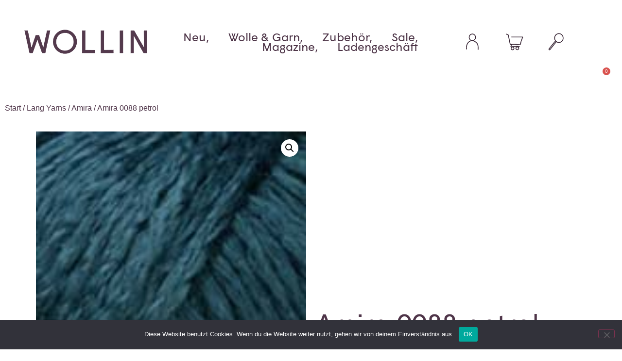

--- FILE ---
content_type: text/html; charset=UTF-8
request_url: https://wolle-backnang.de/product/amira-0088-petrol/
body_size: 26728
content:
<!doctype html>
<html lang="de" prefix="og: https://ogp.me/ns#">
<head>
	<meta charset="UTF-8">
	<meta name="viewport" content="width=device-width, initial-scale=1">
	<link rel="profile" href="https://gmpg.org/xfn/11">
	
<!-- Suchmaschinen-Optimierung durch Rank Math PRO - https://rankmath.com/ -->
<title>Amira 0088 petrol - Wollin</title>
<meta name="description" content="Leichtes voluminöses Baumwoll-Maschengarn"/>
<meta name="robots" content="index, follow, max-snippet:-1, max-video-preview:-1, max-image-preview:large"/>
<link rel="canonical" href="https://wolle-backnang.de/product/amira-0088-petrol/" />
<meta property="og:locale" content="de_DE" />
<meta property="og:type" content="product" />
<meta property="og:title" content="Amira 0088 petrol - Wollin" />
<meta property="og:description" content="Leichtes voluminöses Baumwoll-Maschengarn" />
<meta property="og:url" content="https://wolle-backnang.de/product/amira-0088-petrol/" />
<meta property="og:site_name" content="Wollin" />
<meta property="og:updated_time" content="2024-03-07T11:17:13+01:00" />
<meta property="product:brand" content="Amira" />
<meta property="product:price:amount" content="7.95" />
<meta property="product:price:currency" content="EUR" />
<meta property="product:availability" content="instock" />
<meta name="twitter:card" content="summary_large_image" />
<meta name="twitter:title" content="Amira 0088 petrol - Wollin" />
<meta name="twitter:description" content="Leichtes voluminöses Baumwoll-Maschengarn" />
<meta name="twitter:label1" content="Preis" />
<meta name="twitter:data1" content="&euro;7,95" />
<meta name="twitter:label2" content="Verfügbarkeit" />
<meta name="twitter:data2" content="Vorrätig" />
<script type="application/ld+json" class="rank-math-schema">{"@context":"https://schema.org","@graph":[{"@type":"Organization","@id":"https://wolle-backnang.de/#organization","name":"Wollin","url":"https://wolle-backnang.de","logo":{"@type":"ImageObject","@id":"https://wolle-backnang.de/#logo","url":"https://wolle-backnang.de/wp-content/uploads/2020/01/wollin-logo.png","contentUrl":"https://wolle-backnang.de/wp-content/uploads/2020/01/wollin-logo.png","caption":"Wollin","inLanguage":"de","width":"253","height":"50"}},{"@type":"WebSite","@id":"https://wolle-backnang.de/#website","url":"https://wolle-backnang.de","name":"Wollin","publisher":{"@id":"https://wolle-backnang.de/#organization"},"inLanguage":"de"},{"@type":"ImageObject","@id":"https://wolle-backnang.de/wp-content/uploads/2020/09/933_0088_C.jpg","url":"https://wolle-backnang.de/wp-content/uploads/2020/09/933_0088_C.jpg","width":"148","height":"207","inLanguage":"de"},{"@type":"ItemPage","@id":"https://wolle-backnang.de/product/amira-0088-petrol/#webpage","url":"https://wolle-backnang.de/product/amira-0088-petrol/","name":"Amira 0088 petrol - Wollin","datePublished":"2020-09-14T13:10:09+02:00","dateModified":"2024-03-07T11:17:13+01:00","isPartOf":{"@id":"https://wolle-backnang.de/#website"},"primaryImageOfPage":{"@id":"https://wolle-backnang.de/wp-content/uploads/2020/09/933_0088_C.jpg"},"inLanguage":"de"},{"@type":"Product","brand":{"@type":"Brand","name":"Amira"},"name":"Amira 0088 petrol - Wollin","description":"Leichtes volumin\u00f6ses Baumwoll-Maschengarn","sku":"933.0088","category":"Lang Yarns &gt; Amira","mainEntityOfPage":{"@id":"https://wolle-backnang.de/product/amira-0088-petrol/#webpage"},"weight":{"@type":"QuantitativeValue","unitCode":"KGM","value":"0.05"},"image":[{"@type":"ImageObject","url":"https://wolle-backnang.de/wp-content/uploads/2020/09/933_0088_C.jpg","height":"207","width":"148"},{"@type":"ImageObject","url":"https://wolle-backnang.de/wp-content/uploads/2020/03/259_049_001_D2.jpg","height":"1200","width":"800"},{"@type":"ImageObject","url":"https://wolle-backnang.de/wp-content/uploads/2020/03/252_041_001_D2.jpg","height":"1200","width":"800"},{"@type":"ImageObject","url":"https://wolle-backnang.de/wp-content/uploads/2020/03/263_056_001_M.jpg","height":"1200","width":"800"},{"@type":"ImageObject","url":"https://wolle-backnang.de/wp-content/uploads/2020/03/259_069_001_D3.jpg","height":"1200","width":"800"}],"offers":{"@type":"Offer","price":"7.95","priceCurrency":"EUR","priceValidUntil":"2027-12-31","availability":"http://schema.org/InStock","itemCondition":"NewCondition","url":"https://wolle-backnang.de/product/amira-0088-petrol/","seller":{"@type":"Organization","@id":"https://wolle-backnang.de/","name":"Wollin","url":"https://wolle-backnang.de","logo":"https://wolle-backnang.de/wp-content/uploads/2020/01/wollin-logo.png"},"priceSpecification":{"price":"7.95","priceCurrency":"EUR","valueAddedTaxIncluded":"true"}},"@id":"https://wolle-backnang.de/product/amira-0088-petrol/#richSnippet"}]}</script>
<!-- /Rank Math WordPress SEO Plugin -->

<link rel='dns-prefetch' href='//www.googletagmanager.com' />
<link rel="alternate" type="application/rss+xml" title="Wollin &raquo; Feed" href="https://wolle-backnang.de/feed/" />
<link rel="alternate" type="application/rss+xml" title="Wollin &raquo; Kommentar-Feed" href="https://wolle-backnang.de/comments/feed/" />
<link rel="alternate" title="oEmbed (JSON)" type="application/json+oembed" href="https://wolle-backnang.de/wp-json/oembed/1.0/embed?url=https%3A%2F%2Fwolle-backnang.de%2Fproduct%2Famira-0088-petrol%2F" />
<link rel="alternate" title="oEmbed (XML)" type="text/xml+oembed" href="https://wolle-backnang.de/wp-json/oembed/1.0/embed?url=https%3A%2F%2Fwolle-backnang.de%2Fproduct%2Famira-0088-petrol%2F&#038;format=xml" />
<style id='wp-img-auto-sizes-contain-inline-css'>
img:is([sizes=auto i],[sizes^="auto," i]){contain-intrinsic-size:3000px 1500px}
/*# sourceURL=wp-img-auto-sizes-contain-inline-css */
</style>
<style id='wp-emoji-styles-inline-css'>

	img.wp-smiley, img.emoji {
		display: inline !important;
		border: none !important;
		box-shadow: none !important;
		height: 1em !important;
		width: 1em !important;
		margin: 0 0.07em !important;
		vertical-align: -0.1em !important;
		background: none !important;
		padding: 0 !important;
	}
/*# sourceURL=wp-emoji-styles-inline-css */
</style>
<link rel='stylesheet' id='wp-block-library-css' href='https://wolle-backnang.de/wp-includes/css/dist/block-library/style.min.css?ver=6.9' media='all' />
<style id='safe-svg-svg-icon-style-inline-css'>
.safe-svg-cover{text-align:center}.safe-svg-cover .safe-svg-inside{display:inline-block;max-width:100%}.safe-svg-cover svg{fill:currentColor;height:100%;max-height:100%;max-width:100%;width:100%}

/*# sourceURL=https://wolle-backnang.de/wp-content/plugins/safe-svg/dist/safe-svg-block-frontend.css */
</style>
<style id='global-styles-inline-css'>
:root{--wp--preset--aspect-ratio--square: 1;--wp--preset--aspect-ratio--4-3: 4/3;--wp--preset--aspect-ratio--3-4: 3/4;--wp--preset--aspect-ratio--3-2: 3/2;--wp--preset--aspect-ratio--2-3: 2/3;--wp--preset--aspect-ratio--16-9: 16/9;--wp--preset--aspect-ratio--9-16: 9/16;--wp--preset--color--black: #000000;--wp--preset--color--cyan-bluish-gray: #abb8c3;--wp--preset--color--white: #ffffff;--wp--preset--color--pale-pink: #f78da7;--wp--preset--color--vivid-red: #cf2e2e;--wp--preset--color--luminous-vivid-orange: #ff6900;--wp--preset--color--luminous-vivid-amber: #fcb900;--wp--preset--color--light-green-cyan: #7bdcb5;--wp--preset--color--vivid-green-cyan: #00d084;--wp--preset--color--pale-cyan-blue: #8ed1fc;--wp--preset--color--vivid-cyan-blue: #0693e3;--wp--preset--color--vivid-purple: #9b51e0;--wp--preset--gradient--vivid-cyan-blue-to-vivid-purple: linear-gradient(135deg,rgb(6,147,227) 0%,rgb(155,81,224) 100%);--wp--preset--gradient--light-green-cyan-to-vivid-green-cyan: linear-gradient(135deg,rgb(122,220,180) 0%,rgb(0,208,130) 100%);--wp--preset--gradient--luminous-vivid-amber-to-luminous-vivid-orange: linear-gradient(135deg,rgb(252,185,0) 0%,rgb(255,105,0) 100%);--wp--preset--gradient--luminous-vivid-orange-to-vivid-red: linear-gradient(135deg,rgb(255,105,0) 0%,rgb(207,46,46) 100%);--wp--preset--gradient--very-light-gray-to-cyan-bluish-gray: linear-gradient(135deg,rgb(238,238,238) 0%,rgb(169,184,195) 100%);--wp--preset--gradient--cool-to-warm-spectrum: linear-gradient(135deg,rgb(74,234,220) 0%,rgb(151,120,209) 20%,rgb(207,42,186) 40%,rgb(238,44,130) 60%,rgb(251,105,98) 80%,rgb(254,248,76) 100%);--wp--preset--gradient--blush-light-purple: linear-gradient(135deg,rgb(255,206,236) 0%,rgb(152,150,240) 100%);--wp--preset--gradient--blush-bordeaux: linear-gradient(135deg,rgb(254,205,165) 0%,rgb(254,45,45) 50%,rgb(107,0,62) 100%);--wp--preset--gradient--luminous-dusk: linear-gradient(135deg,rgb(255,203,112) 0%,rgb(199,81,192) 50%,rgb(65,88,208) 100%);--wp--preset--gradient--pale-ocean: linear-gradient(135deg,rgb(255,245,203) 0%,rgb(182,227,212) 50%,rgb(51,167,181) 100%);--wp--preset--gradient--electric-grass: linear-gradient(135deg,rgb(202,248,128) 0%,rgb(113,206,126) 100%);--wp--preset--gradient--midnight: linear-gradient(135deg,rgb(2,3,129) 0%,rgb(40,116,252) 100%);--wp--preset--font-size--small: 13px;--wp--preset--font-size--medium: 20px;--wp--preset--font-size--large: 36px;--wp--preset--font-size--x-large: 42px;--wp--preset--spacing--20: 0.44rem;--wp--preset--spacing--30: 0.67rem;--wp--preset--spacing--40: 1rem;--wp--preset--spacing--50: 1.5rem;--wp--preset--spacing--60: 2.25rem;--wp--preset--spacing--70: 3.38rem;--wp--preset--spacing--80: 5.06rem;--wp--preset--shadow--natural: 6px 6px 9px rgba(0, 0, 0, 0.2);--wp--preset--shadow--deep: 12px 12px 50px rgba(0, 0, 0, 0.4);--wp--preset--shadow--sharp: 6px 6px 0px rgba(0, 0, 0, 0.2);--wp--preset--shadow--outlined: 6px 6px 0px -3px rgb(255, 255, 255), 6px 6px rgb(0, 0, 0);--wp--preset--shadow--crisp: 6px 6px 0px rgb(0, 0, 0);}:root { --wp--style--global--content-size: 800px;--wp--style--global--wide-size: 1200px; }:where(body) { margin: 0; }.wp-site-blocks > .alignleft { float: left; margin-right: 2em; }.wp-site-blocks > .alignright { float: right; margin-left: 2em; }.wp-site-blocks > .aligncenter { justify-content: center; margin-left: auto; margin-right: auto; }:where(.wp-site-blocks) > * { margin-block-start: 24px; margin-block-end: 0; }:where(.wp-site-blocks) > :first-child { margin-block-start: 0; }:where(.wp-site-blocks) > :last-child { margin-block-end: 0; }:root { --wp--style--block-gap: 24px; }:root :where(.is-layout-flow) > :first-child{margin-block-start: 0;}:root :where(.is-layout-flow) > :last-child{margin-block-end: 0;}:root :where(.is-layout-flow) > *{margin-block-start: 24px;margin-block-end: 0;}:root :where(.is-layout-constrained) > :first-child{margin-block-start: 0;}:root :where(.is-layout-constrained) > :last-child{margin-block-end: 0;}:root :where(.is-layout-constrained) > *{margin-block-start: 24px;margin-block-end: 0;}:root :where(.is-layout-flex){gap: 24px;}:root :where(.is-layout-grid){gap: 24px;}.is-layout-flow > .alignleft{float: left;margin-inline-start: 0;margin-inline-end: 2em;}.is-layout-flow > .alignright{float: right;margin-inline-start: 2em;margin-inline-end: 0;}.is-layout-flow > .aligncenter{margin-left: auto !important;margin-right: auto !important;}.is-layout-constrained > .alignleft{float: left;margin-inline-start: 0;margin-inline-end: 2em;}.is-layout-constrained > .alignright{float: right;margin-inline-start: 2em;margin-inline-end: 0;}.is-layout-constrained > .aligncenter{margin-left: auto !important;margin-right: auto !important;}.is-layout-constrained > :where(:not(.alignleft):not(.alignright):not(.alignfull)){max-width: var(--wp--style--global--content-size);margin-left: auto !important;margin-right: auto !important;}.is-layout-constrained > .alignwide{max-width: var(--wp--style--global--wide-size);}body .is-layout-flex{display: flex;}.is-layout-flex{flex-wrap: wrap;align-items: center;}.is-layout-flex > :is(*, div){margin: 0;}body .is-layout-grid{display: grid;}.is-layout-grid > :is(*, div){margin: 0;}body{padding-top: 0px;padding-right: 0px;padding-bottom: 0px;padding-left: 0px;}a:where(:not(.wp-element-button)){text-decoration: underline;}:root :where(.wp-element-button, .wp-block-button__link){background-color: #32373c;border-width: 0;color: #fff;font-family: inherit;font-size: inherit;font-style: inherit;font-weight: inherit;letter-spacing: inherit;line-height: inherit;padding-top: calc(0.667em + 2px);padding-right: calc(1.333em + 2px);padding-bottom: calc(0.667em + 2px);padding-left: calc(1.333em + 2px);text-decoration: none;text-transform: inherit;}.has-black-color{color: var(--wp--preset--color--black) !important;}.has-cyan-bluish-gray-color{color: var(--wp--preset--color--cyan-bluish-gray) !important;}.has-white-color{color: var(--wp--preset--color--white) !important;}.has-pale-pink-color{color: var(--wp--preset--color--pale-pink) !important;}.has-vivid-red-color{color: var(--wp--preset--color--vivid-red) !important;}.has-luminous-vivid-orange-color{color: var(--wp--preset--color--luminous-vivid-orange) !important;}.has-luminous-vivid-amber-color{color: var(--wp--preset--color--luminous-vivid-amber) !important;}.has-light-green-cyan-color{color: var(--wp--preset--color--light-green-cyan) !important;}.has-vivid-green-cyan-color{color: var(--wp--preset--color--vivid-green-cyan) !important;}.has-pale-cyan-blue-color{color: var(--wp--preset--color--pale-cyan-blue) !important;}.has-vivid-cyan-blue-color{color: var(--wp--preset--color--vivid-cyan-blue) !important;}.has-vivid-purple-color{color: var(--wp--preset--color--vivid-purple) !important;}.has-black-background-color{background-color: var(--wp--preset--color--black) !important;}.has-cyan-bluish-gray-background-color{background-color: var(--wp--preset--color--cyan-bluish-gray) !important;}.has-white-background-color{background-color: var(--wp--preset--color--white) !important;}.has-pale-pink-background-color{background-color: var(--wp--preset--color--pale-pink) !important;}.has-vivid-red-background-color{background-color: var(--wp--preset--color--vivid-red) !important;}.has-luminous-vivid-orange-background-color{background-color: var(--wp--preset--color--luminous-vivid-orange) !important;}.has-luminous-vivid-amber-background-color{background-color: var(--wp--preset--color--luminous-vivid-amber) !important;}.has-light-green-cyan-background-color{background-color: var(--wp--preset--color--light-green-cyan) !important;}.has-vivid-green-cyan-background-color{background-color: var(--wp--preset--color--vivid-green-cyan) !important;}.has-pale-cyan-blue-background-color{background-color: var(--wp--preset--color--pale-cyan-blue) !important;}.has-vivid-cyan-blue-background-color{background-color: var(--wp--preset--color--vivid-cyan-blue) !important;}.has-vivid-purple-background-color{background-color: var(--wp--preset--color--vivid-purple) !important;}.has-black-border-color{border-color: var(--wp--preset--color--black) !important;}.has-cyan-bluish-gray-border-color{border-color: var(--wp--preset--color--cyan-bluish-gray) !important;}.has-white-border-color{border-color: var(--wp--preset--color--white) !important;}.has-pale-pink-border-color{border-color: var(--wp--preset--color--pale-pink) !important;}.has-vivid-red-border-color{border-color: var(--wp--preset--color--vivid-red) !important;}.has-luminous-vivid-orange-border-color{border-color: var(--wp--preset--color--luminous-vivid-orange) !important;}.has-luminous-vivid-amber-border-color{border-color: var(--wp--preset--color--luminous-vivid-amber) !important;}.has-light-green-cyan-border-color{border-color: var(--wp--preset--color--light-green-cyan) !important;}.has-vivid-green-cyan-border-color{border-color: var(--wp--preset--color--vivid-green-cyan) !important;}.has-pale-cyan-blue-border-color{border-color: var(--wp--preset--color--pale-cyan-blue) !important;}.has-vivid-cyan-blue-border-color{border-color: var(--wp--preset--color--vivid-cyan-blue) !important;}.has-vivid-purple-border-color{border-color: var(--wp--preset--color--vivid-purple) !important;}.has-vivid-cyan-blue-to-vivid-purple-gradient-background{background: var(--wp--preset--gradient--vivid-cyan-blue-to-vivid-purple) !important;}.has-light-green-cyan-to-vivid-green-cyan-gradient-background{background: var(--wp--preset--gradient--light-green-cyan-to-vivid-green-cyan) !important;}.has-luminous-vivid-amber-to-luminous-vivid-orange-gradient-background{background: var(--wp--preset--gradient--luminous-vivid-amber-to-luminous-vivid-orange) !important;}.has-luminous-vivid-orange-to-vivid-red-gradient-background{background: var(--wp--preset--gradient--luminous-vivid-orange-to-vivid-red) !important;}.has-very-light-gray-to-cyan-bluish-gray-gradient-background{background: var(--wp--preset--gradient--very-light-gray-to-cyan-bluish-gray) !important;}.has-cool-to-warm-spectrum-gradient-background{background: var(--wp--preset--gradient--cool-to-warm-spectrum) !important;}.has-blush-light-purple-gradient-background{background: var(--wp--preset--gradient--blush-light-purple) !important;}.has-blush-bordeaux-gradient-background{background: var(--wp--preset--gradient--blush-bordeaux) !important;}.has-luminous-dusk-gradient-background{background: var(--wp--preset--gradient--luminous-dusk) !important;}.has-pale-ocean-gradient-background{background: var(--wp--preset--gradient--pale-ocean) !important;}.has-electric-grass-gradient-background{background: var(--wp--preset--gradient--electric-grass) !important;}.has-midnight-gradient-background{background: var(--wp--preset--gradient--midnight) !important;}.has-small-font-size{font-size: var(--wp--preset--font-size--small) !important;}.has-medium-font-size{font-size: var(--wp--preset--font-size--medium) !important;}.has-large-font-size{font-size: var(--wp--preset--font-size--large) !important;}.has-x-large-font-size{font-size: var(--wp--preset--font-size--x-large) !important;}
:root :where(.wp-block-pullquote){font-size: 1.5em;line-height: 1.6;}
/*# sourceURL=global-styles-inline-css */
</style>
<link rel='stylesheet' id='cookie-notice-front-css' href='https://wolle-backnang.de/wp-content/plugins/cookie-notice/css/front.min.css?ver=2.5.11' media='all' />
<link rel='stylesheet' id='photoswipe-css' href='https://wolle-backnang.de/wp-content/plugins/woocommerce/assets/css/photoswipe/photoswipe.min.css?ver=10.4.3' media='all' />
<link rel='stylesheet' id='photoswipe-default-skin-css' href='https://wolle-backnang.de/wp-content/plugins/woocommerce/assets/css/photoswipe/default-skin/default-skin.min.css?ver=10.4.3' media='all' />
<link rel='stylesheet' id='woocommerce-layout-css' href='https://wolle-backnang.de/wp-content/plugins/woocommerce/assets/css/woocommerce-layout.css?ver=10.4.3' media='all' />
<link rel='stylesheet' id='woocommerce-smallscreen-css' href='https://wolle-backnang.de/wp-content/plugins/woocommerce/assets/css/woocommerce-smallscreen.css?ver=10.4.3' media='only screen and (max-width: 768px)' />
<link rel='stylesheet' id='woocommerce-general-css' href='https://wolle-backnang.de/wp-content/plugins/woocommerce/assets/css/woocommerce.css?ver=10.4.3' media='all' />
<style id='woocommerce-inline-inline-css'>
.woocommerce form .form-row .required { visibility: visible; }
/*# sourceURL=woocommerce-inline-inline-css */
</style>
<link rel='stylesheet' id='woo-variation-swatches-css' href='https://wolle-backnang.de/wp-content/plugins/woo-variation-swatches/assets/css/frontend.min.css?ver=1763335362' media='all' />
<style id='woo-variation-swatches-inline-css'>
:root {
--wvs-tick:url("data:image/svg+xml;utf8,%3Csvg filter='drop-shadow(0px 0px 2px rgb(0 0 0 / .8))' xmlns='http://www.w3.org/2000/svg'  viewBox='0 0 30 30'%3E%3Cpath fill='none' stroke='%23ffffff' stroke-linecap='round' stroke-linejoin='round' stroke-width='4' d='M4 16L11 23 27 7'/%3E%3C/svg%3E");

--wvs-cross:url("data:image/svg+xml;utf8,%3Csvg filter='drop-shadow(0px 0px 5px rgb(255 255 255 / .6))' xmlns='http://www.w3.org/2000/svg' width='72px' height='72px' viewBox='0 0 24 24'%3E%3Cpath fill='none' stroke='%23ff0000' stroke-linecap='round' stroke-width='0.6' d='M5 5L19 19M19 5L5 19'/%3E%3C/svg%3E");
--wvs-single-product-item-width:30px;
--wvs-single-product-item-height:30px;
--wvs-single-product-item-font-size:16px}
/*# sourceURL=woo-variation-swatches-inline-css */
</style>
<link rel='stylesheet' id='hello-elementor-css' href='https://wolle-backnang.de/wp-content/themes/hello-elementor/assets/css/reset.css?ver=3.4.5' media='all' />
<link rel='stylesheet' id='hello-elementor-theme-style-css' href='https://wolle-backnang.de/wp-content/themes/hello-elementor/assets/css/theme.css?ver=3.4.5' media='all' />
<link rel='stylesheet' id='hello-elementor-header-footer-css' href='https://wolle-backnang.de/wp-content/themes/hello-elementor/assets/css/header-footer.css?ver=3.4.5' media='all' />
<link rel='stylesheet' id='elementor-frontend-css' href='https://wolle-backnang.de/wp-content/plugins/elementor/assets/css/frontend.min.css?ver=3.34.1' media='all' />
<style id='elementor-frontend-inline-css'>
.elementor-kit-196{--e-global-color-primary:#4F3549;--e-global-color-secondary:#4A3044;--e-global-color-text:#4A3044;--e-global-color-accent:#F4DEDF;--e-global-color-48c08a74:#6EC1E4;--e-global-color-591e46c8:#54595F;--e-global-color-57c9049f:#7A7A7A;--e-global-color-2ab54064:#61CE70;--e-global-color-665ae411:#4054B2;--e-global-color-76e06889:#23A455;--e-global-color-5b40faaa:#000;--e-global-color-36cb2637:#FFF;--e-global-color-3ed9a4ad:#020101;--e-global-typography-primary-font-family:"Wigrum";--e-global-typography-primary-font-weight:100;--e-global-typography-secondary-font-family:"Wigrum";--e-global-typography-secondary-font-weight:100;--e-global-typography-text-font-family:"Wigrum";--e-global-typography-text-font-weight:400;--e-global-typography-accent-font-family:"Wigrum";--e-global-typography-accent-font-weight:500;color:#4F3549;}.elementor-kit-196 e-page-transition{background-color:#FFBC7D;}.elementor-kit-196 a{color:#4F3549;}.elementor-kit-196 h2{color:#4F3549;}.elementor-section.elementor-section-boxed > .elementor-container{max-width:1140px;}.e-con{--container-max-width:1140px;}.elementor-widget:not(:last-child){margin-block-end:20px;}.elementor-element{--widgets-spacing:20px 20px;--widgets-spacing-row:20px;--widgets-spacing-column:20px;}{}h1.entry-title{display:var(--page-title-display);}@media(max-width:1024px){.elementor-section.elementor-section-boxed > .elementor-container{max-width:1024px;}.e-con{--container-max-width:1024px;}}@media(max-width:767px){.elementor-section.elementor-section-boxed > .elementor-container{max-width:767px;}.e-con{--container-max-width:767px;}}/* Start Custom Fonts CSS */@font-face {
	font-family: 'Wigrum';
	font-style: normal;
	font-weight: normal;
	font-display: auto;
	src: url('https://wolle-backnang.de/wp-content/uploads/2020/10/wigrumweb-regular.eot');
	src: url('https://wolle-backnang.de/wp-content/uploads/2020/10/wigrumweb-regular.eot?#iefix') format('embedded-opentype'),
		url('https://wolle-backnang.de/wp-content/uploads/2020/10/wigrumweb-regular.woff') format('woff');
}
/* End Custom Fonts CSS */
.elementor-39 .elementor-element.elementor-element-19fdb8f > .elementor-container > .elementor-column > .elementor-widget-wrap{align-content:center;align-items:center;}.elementor-39 .elementor-element.elementor-element-19fdb8f:not(.elementor-motion-effects-element-type-background), .elementor-39 .elementor-element.elementor-element-19fdb8f > .elementor-motion-effects-container > .elementor-motion-effects-layer{background-color:#ffffff;}.elementor-39 .elementor-element.elementor-element-19fdb8f{border-style:solid;border-width:0px 0px 0px 0px;border-color:#d3d3d3;transition:background 0.3s, border 0.3s, border-radius 0.3s, box-shadow 0.3s;padding:50px 0px 50px 0px;z-index:1;}.elementor-39 .elementor-element.elementor-element-19fdb8f > .elementor-background-overlay{transition:background 0.3s, border-radius 0.3s, opacity 0.3s;}.elementor-39 .elementor-element.elementor-element-5fb4e0a2 > .elementor-widget-wrap > .elementor-widget:not(.elementor-widget__width-auto):not(.elementor-widget__width-initial):not(:last-child):not(.elementor-absolute){margin-block-end:0px;}.elementor-39 .elementor-element.elementor-element-5fb4e0a2 > .elementor-element-populated{margin:0px 0px 0px 0px;--e-column-margin-right:0px;--e-column-margin-left:0px;padding:0px 0px 0px 0px;}.elementor-widget-image .widget-image-caption{color:var( --e-global-color-text );font-family:var( --e-global-typography-text-font-family ), Sans-serif;font-weight:var( --e-global-typography-text-font-weight );}.elementor-39 .elementor-element.elementor-element-d6eee1c > .elementor-widget-container{margin:0px 0px 0px 50px;}.elementor-39 .elementor-element.elementor-element-d6eee1c{text-align:start;}.elementor-widget-nav-menu .elementor-nav-menu .elementor-item{font-family:var( --e-global-typography-primary-font-family ), Sans-serif;font-weight:var( --e-global-typography-primary-font-weight );}.elementor-widget-nav-menu .elementor-nav-menu--main .elementor-item{color:var( --e-global-color-text );fill:var( --e-global-color-text );}.elementor-widget-nav-menu .elementor-nav-menu--main .elementor-item:hover,
					.elementor-widget-nav-menu .elementor-nav-menu--main .elementor-item.elementor-item-active,
					.elementor-widget-nav-menu .elementor-nav-menu--main .elementor-item.highlighted,
					.elementor-widget-nav-menu .elementor-nav-menu--main .elementor-item:focus{color:var( --e-global-color-accent );fill:var( --e-global-color-accent );}.elementor-widget-nav-menu .elementor-nav-menu--main:not(.e--pointer-framed) .elementor-item:before,
					.elementor-widget-nav-menu .elementor-nav-menu--main:not(.e--pointer-framed) .elementor-item:after{background-color:var( --e-global-color-accent );}.elementor-widget-nav-menu .e--pointer-framed .elementor-item:before,
					.elementor-widget-nav-menu .e--pointer-framed .elementor-item:after{border-color:var( --e-global-color-accent );}.elementor-widget-nav-menu{--e-nav-menu-divider-color:var( --e-global-color-text );}.elementor-widget-nav-menu .elementor-nav-menu--dropdown .elementor-item, .elementor-widget-nav-menu .elementor-nav-menu--dropdown  .elementor-sub-item{font-family:var( --e-global-typography-accent-font-family ), Sans-serif;font-weight:var( --e-global-typography-accent-font-weight );}.elementor-39 .elementor-element.elementor-element-dde4618 .elementor-menu-toggle{margin-left:auto;background-color:rgba(0,0,0,0);border-width:0px;border-radius:0px;}.elementor-39 .elementor-element.elementor-element-dde4618 .elementor-nav-menu .elementor-item{font-size:24px;font-weight:100;text-transform:none;text-decoration:none;letter-spacing:0px;}.elementor-39 .elementor-element.elementor-element-dde4618 .elementor-nav-menu--main .elementor-item{color:#4A3144;fill:#4A3144;padding-top:0px;padding-bottom:0px;}.elementor-39 .elementor-element.elementor-element-dde4618 .elementor-nav-menu--main .elementor-item:hover,
					.elementor-39 .elementor-element.elementor-element-dde4618 .elementor-nav-menu--main .elementor-item.elementor-item-active,
					.elementor-39 .elementor-element.elementor-element-dde4618 .elementor-nav-menu--main .elementor-item.highlighted,
					.elementor-39 .elementor-element.elementor-element-dde4618 .elementor-nav-menu--main .elementor-item:focus{color:#4A3144;fill:#4A3144;}.elementor-39 .elementor-element.elementor-element-dde4618 .elementor-nav-menu--main .elementor-item.elementor-item-active{color:#4A3144;}.elementor-39 .elementor-element.elementor-element-dde4618{--e-nav-menu-horizontal-menu-item-margin:calc( 0px / 2 );--nav-menu-icon-size:30px;}.elementor-39 .elementor-element.elementor-element-dde4618 .elementor-nav-menu--main:not(.elementor-nav-menu--layout-horizontal) .elementor-nav-menu > li:not(:last-child){margin-bottom:0px;}.elementor-39 .elementor-element.elementor-element-dde4618 .elementor-nav-menu--dropdown a, .elementor-39 .elementor-element.elementor-element-dde4618 .elementor-menu-toggle{color:#4A3144;fill:#4A3144;}.elementor-39 .elementor-element.elementor-element-dde4618 .elementor-nav-menu--dropdown{background-color:#f2f2f2;}.elementor-39 .elementor-element.elementor-element-dde4618 .elementor-nav-menu--dropdown a:hover,
					.elementor-39 .elementor-element.elementor-element-dde4618 .elementor-nav-menu--dropdown a:focus,
					.elementor-39 .elementor-element.elementor-element-dde4618 .elementor-nav-menu--dropdown a.elementor-item-active,
					.elementor-39 .elementor-element.elementor-element-dde4618 .elementor-nav-menu--dropdown a.highlighted,
					.elementor-39 .elementor-element.elementor-element-dde4618 .elementor-menu-toggle:hover,
					.elementor-39 .elementor-element.elementor-element-dde4618 .elementor-menu-toggle:focus{color:#4A3144;}.elementor-39 .elementor-element.elementor-element-dde4618 .elementor-nav-menu--dropdown a:hover,
					.elementor-39 .elementor-element.elementor-element-dde4618 .elementor-nav-menu--dropdown a:focus,
					.elementor-39 .elementor-element.elementor-element-dde4618 .elementor-nav-menu--dropdown a.elementor-item-active,
					.elementor-39 .elementor-element.elementor-element-dde4618 .elementor-nav-menu--dropdown a.highlighted{background-color:#ededed;}.elementor-39 .elementor-element.elementor-element-dde4618 .elementor-nav-menu--dropdown .elementor-item, .elementor-39 .elementor-element.elementor-element-dde4618 .elementor-nav-menu--dropdown  .elementor-sub-item{font-size:15px;}.elementor-39 .elementor-element.elementor-element-dde4618 div.elementor-menu-toggle{color:#4A3144;}.elementor-39 .elementor-element.elementor-element-dde4618 div.elementor-menu-toggle svg{fill:#4A3144;}.elementor-39 .elementor-element.elementor-element-dde4618 div.elementor-menu-toggle:hover, .elementor-39 .elementor-element.elementor-element-dde4618 div.elementor-menu-toggle:focus{color:#4A3144;}.elementor-39 .elementor-element.elementor-element-dde4618 div.elementor-menu-toggle:hover svg, .elementor-39 .elementor-element.elementor-element-dde4618 div.elementor-menu-toggle:focus svg{fill:#4A3144;}.elementor-widget-icon.elementor-view-stacked .elementor-icon{background-color:var( --e-global-color-primary );}.elementor-widget-icon.elementor-view-framed .elementor-icon, .elementor-widget-icon.elementor-view-default .elementor-icon{color:var( --e-global-color-primary );border-color:var( --e-global-color-primary );}.elementor-widget-icon.elementor-view-framed .elementor-icon, .elementor-widget-icon.elementor-view-default .elementor-icon svg{fill:var( --e-global-color-primary );}.elementor-39 .elementor-element.elementor-element-5da0421 .elementor-icon-wrapper{text-align:center;}.elementor-39 .elementor-element.elementor-element-bae7b2a .elementor-repeater-item-a6201f8.elementor-social-icon{background-color:rgba(2, 1, 1, 0);}.elementor-39 .elementor-element.elementor-element-bae7b2a .elementor-repeater-item-61001a0.elementor-social-icon{background-color:rgba(2, 1, 1, 0);}.elementor-39 .elementor-element.elementor-element-bae7b2a .elementor-repeater-item-5d13241.elementor-social-icon{background-color:rgba(2, 1, 1, 0);}.elementor-39 .elementor-element.elementor-element-bae7b2a{--grid-template-columns:repeat(0, auto);--icon-size:40px;--grid-column-gap:10px;--grid-row-gap:0px;}.elementor-39 .elementor-element.elementor-element-bae7b2a .elementor-widget-container{text-align:right;}.elementor-39 .elementor-element.elementor-element-bae7b2a > .elementor-widget-container{background-color:rgba(2, 1, 1, 0);margin:0px 50px 0px 0px;}.elementor-39 .elementor-element.elementor-element-bae7b2a .elementor-social-icon{--icon-padding:0.4em;}.elementor-widget-search-form input[type="search"].elementor-search-form__input{font-family:var( --e-global-typography-text-font-family ), Sans-serif;font-weight:var( --e-global-typography-text-font-weight );}.elementor-widget-search-form .elementor-search-form__input,
					.elementor-widget-search-form .elementor-search-form__icon,
					.elementor-widget-search-form .elementor-lightbox .dialog-lightbox-close-button,
					.elementor-widget-search-form .elementor-lightbox .dialog-lightbox-close-button:hover,
					.elementor-widget-search-form.elementor-search-form--skin-full_screen input[type="search"].elementor-search-form__input{color:var( --e-global-color-text );fill:var( --e-global-color-text );}.elementor-widget-search-form .elementor-search-form__submit{font-family:var( --e-global-typography-text-font-family ), Sans-serif;font-weight:var( --e-global-typography-text-font-weight );background-color:var( --e-global-color-secondary );}.elementor-39 .elementor-element.elementor-element-fcf4c70 .elementor-search-form__container{min-height:49px;}.elementor-39 .elementor-element.elementor-element-fcf4c70 .elementor-search-form__submit{min-width:49px;}body:not(.rtl) .elementor-39 .elementor-element.elementor-element-fcf4c70 .elementor-search-form__icon{padding-left:calc(49px / 3);}body.rtl .elementor-39 .elementor-element.elementor-element-fcf4c70 .elementor-search-form__icon{padding-right:calc(49px / 3);}.elementor-39 .elementor-element.elementor-element-fcf4c70 .elementor-search-form__input, .elementor-39 .elementor-element.elementor-element-fcf4c70.elementor-search-form--button-type-text .elementor-search-form__submit{padding-left:calc(49px / 3);padding-right:calc(49px / 3);}.elementor-39 .elementor-element.elementor-element-fcf4c70 .elementor-search-form__icon{--e-search-form-icon-size-minimal:20px;}.elementor-39 .elementor-element.elementor-element-fcf4c70:not(.elementor-search-form--skin-full_screen) .elementor-search-form__container{border-radius:0px;}.elementor-39 .elementor-element.elementor-element-fcf4c70.elementor-search-form--skin-full_screen input[type="search"].elementor-search-form__input{border-radius:0px;}.elementor-widget-woocommerce-menu-cart .elementor-menu-cart__toggle .elementor-button{font-family:var( --e-global-typography-primary-font-family ), Sans-serif;font-weight:var( --e-global-typography-primary-font-weight );}.elementor-widget-woocommerce-menu-cart .elementor-menu-cart__product-name a{font-family:var( --e-global-typography-primary-font-family ), Sans-serif;font-weight:var( --e-global-typography-primary-font-weight );}.elementor-widget-woocommerce-menu-cart .elementor-menu-cart__product-price{font-family:var( --e-global-typography-primary-font-family ), Sans-serif;font-weight:var( --e-global-typography-primary-font-weight );}.elementor-widget-woocommerce-menu-cart .elementor-menu-cart__footer-buttons .elementor-button{font-family:var( --e-global-typography-primary-font-family ), Sans-serif;font-weight:var( --e-global-typography-primary-font-weight );}.elementor-widget-woocommerce-menu-cart .elementor-menu-cart__footer-buttons a.elementor-button--view-cart{font-family:var( --e-global-typography-primary-font-family ), Sans-serif;font-weight:var( --e-global-typography-primary-font-weight );}.elementor-widget-woocommerce-menu-cart .elementor-menu-cart__footer-buttons a.elementor-button--checkout{font-family:var( --e-global-typography-primary-font-family ), Sans-serif;font-weight:var( --e-global-typography-primary-font-weight );}.elementor-widget-woocommerce-menu-cart .woocommerce-mini-cart__empty-message{font-family:var( --e-global-typography-primary-font-family ), Sans-serif;font-weight:var( --e-global-typography-primary-font-weight );}.elementor-39 .elementor-element.elementor-element-45ce6e4{--main-alignment:right;--divider-style:solid;--subtotal-divider-style:solid;--elementor-remove-from-cart-button:none;--remove-from-cart-button:block;--toggle-button-border-width:0px;--toggle-button-border-radius:0px;--toggle-icon-size:0px;--cart-border-style:none;--menu-cart-subtotal-color:#4A3144;--cart-footer-layout:1fr 1fr;--products-max-height-sidecart:calc(100vh - 240px);--products-max-height-minicart:calc(100vh - 385px);}body:not(.rtl) .elementor-39 .elementor-element.elementor-element-45ce6e4 .elementor-menu-cart__toggle .elementor-button-icon .elementor-button-icon-qty[data-counter]{right:-0em;top:-0em;}body.rtl .elementor-39 .elementor-element.elementor-element-45ce6e4 .elementor-menu-cart__toggle .elementor-button-icon .elementor-button-icon-qty[data-counter]{right:0em;top:-0em;left:auto;}.elementor-39 .elementor-element.elementor-element-45ce6e4 .elementor-menu-cart__subtotal{font-family:"Fugue", Sans-serif;font-size:24px;font-weight:100;text-transform:none;line-height:34px;letter-spacing:0px;}.elementor-39 .elementor-element.elementor-element-45ce6e4 .widget_shopping_cart_content{--subtotal-divider-left-width:0;--subtotal-divider-right-width:0;}.elementor-theme-builder-content-area{height:400px;}.elementor-location-header:before, .elementor-location-footer:before{content:"";display:table;clear:both;}@media(max-width:1024px){.elementor-39 .elementor-element.elementor-element-19fdb8f{padding:30px 20px 30px 20px;}.elementor-39 .elementor-element.elementor-element-dde4618 .elementor-nav-menu .elementor-item{font-size:13px;}.elementor-39 .elementor-element.elementor-element-dde4618{--e-nav-menu-horizontal-menu-item-margin:calc( 0px / 2 );}.elementor-39 .elementor-element.elementor-element-dde4618 .elementor-nav-menu--main:not(.elementor-nav-menu--layout-horizontal) .elementor-nav-menu > li:not(:last-child){margin-bottom:0px;}.elementor-39 .elementor-element.elementor-element-bae7b2a .elementor-widget-container{text-align:right;}}@media(max-width:767px){.elementor-39 .elementor-element.elementor-element-19fdb8f{padding:20px 20px 20px 20px;}.elementor-39 .elementor-element.elementor-element-dde4618 .elementor-nav-menu .elementor-item{font-size:24px;line-height:35px;}.elementor-39 .elementor-element.elementor-element-dde4618 .elementor-nav-menu--main > .elementor-nav-menu > li > .elementor-nav-menu--dropdown, .elementor-39 .elementor-element.elementor-element-dde4618 .elementor-nav-menu__container.elementor-nav-menu--dropdown{margin-top:22px !important;}.elementor-39 .elementor-element.elementor-element-bae7b2a .elementor-widget-container{text-align:center;}}/* Start custom CSS for image, class: .elementor-element-d6eee1c */.elementor-39 .elementor-element.elementor-element-d6eee1c{
    width: 350px;
    max-width: calc(100vw - 150px);
}/* End custom CSS */
/* Start custom CSS for nav-menu, class: .elementor-element-dde4618 */.elementor-39 .elementor-element.elementor-element-dde4618{
    width: calc(100% - 750px);
}/* End custom CSS */
/* Start custom CSS for icon, class: .elementor-element-5da0421 */.elementor-39 .elementor-element.elementor-element-5da0421{
    display: none;
    position: absolute;
    right: 20px;
    width: 40px;
    background: #fff;
    z-index: 150;
    cursor: pointer;
    transition: all ease 0.5s;
}

.elementor-39 .elementor-element.elementor-element-5da0421:hover{
    transform: rotate(90deg);
}

.elementor-39 .elementor-element.elementor-element-5da0421 svg{
    width: 40px;
}/* End custom CSS */
/* Start custom CSS for social-icons, class: .elementor-element-bae7b2a */.elementor-39 .elementor-element.elementor-element-bae7b2a{
    line-height: 0px;
    width: 350px;
}/* End custom CSS */
/* Start custom CSS for search-form, class: .elementor-element-fcf4c70 */.elementor-39 .elementor-element.elementor-element-fcf4c70{
    display: none;
    position:absolute;
    background: #fff;
    z-index: 100;
    top: 0;
    height: 100%;
    width: calc(100vw - 50px);
}

.elementor-39 .elementor-element.elementor-element-fcf4c70 .elementor-widget-container{
    display: flex;
    align-content: center;
    align-items: center;
    justify-content: center;
}

.elementor-39 .elementor-element.elementor-element-fcf4c70 .elementor-search-form__container{
    border-bottom: 1px solid;
    background: none;
    width: 400px;
    max-width: 90%;
}/* End custom CSS */
/* Start custom CSS for column, class: .elementor-element-5fb4e0a2 */@media screen and (max-width: 786px){
.elementor-39 .elementor-element.elementor-element-5fb4e0a2 .elementor-widget-wrap{
    justify-content: space-around;
}
}/* End custom CSS */
/* Start Custom Fonts CSS */@font-face {
	font-family: 'Fugue';
	font-style: normal;
	font-weight: normal;
	font-display: auto;
	src: url('https://wolle-backnang.de/wp-content/uploads/2020/01/Fugue-Regular.woff2') format('woff2'),
		url('https://wolle-backnang.de/wp-content/uploads/2020/01/Fugue-Regular.woff') format('woff'),
		url('https://wolle-backnang.de/wp-content/uploads/2020/01/Fugue-Regular.ttf') format('truetype'),
		url('https://wolle-backnang.de/wp-content/uploads/2020/01/Fugue-Regular.svg#Fugue') format('svg');
}
/* End Custom Fonts CSS */
.elementor-32 .elementor-element.elementor-element-63f41f3f:not(.elementor-motion-effects-element-type-background), .elementor-32 .elementor-element.elementor-element-63f41f3f > .elementor-motion-effects-container > .elementor-motion-effects-layer{background-color:#4F3549;}.elementor-32 .elementor-element.elementor-element-63f41f3f > .elementor-background-overlay{background-color:#001035;opacity:0;transition:background 0.3s, border-radius 0.3s, opacity 0.3s;}.elementor-32 .elementor-element.elementor-element-63f41f3f{transition:background 0.3s, border 0.3s, border-radius 0.3s, box-shadow 0.3s;margin-top:10%;margin-bottom:0%;padding:90px 0px 90px 0px;}.elementor-widget-heading .elementor-heading-title{font-family:var( --e-global-typography-primary-font-family ), Sans-serif;font-weight:var( --e-global-typography-primary-font-weight );color:var( --e-global-color-primary );}.elementor-32 .elementor-element.elementor-element-5eeec52a .elementor-heading-title{font-size:18px;font-weight:500;text-decoration:underline;color:#ffffff;}.elementor-widget-icon-list .elementor-icon-list-item:not(:last-child):after{border-color:var( --e-global-color-text );}.elementor-widget-icon-list .elementor-icon-list-icon i{color:var( --e-global-color-primary );}.elementor-widget-icon-list .elementor-icon-list-icon svg{fill:var( --e-global-color-primary );}.elementor-widget-icon-list .elementor-icon-list-item > .elementor-icon-list-text, .elementor-widget-icon-list .elementor-icon-list-item > a{font-family:var( --e-global-typography-text-font-family ), Sans-serif;font-weight:var( --e-global-typography-text-font-weight );}.elementor-widget-icon-list .elementor-icon-list-text{color:var( --e-global-color-secondary );}.elementor-32 .elementor-element.elementor-element-24dd9739 .elementor-icon-list-items:not(.elementor-inline-items) .elementor-icon-list-item:not(:last-child){padding-block-end:calc(5px/2);}.elementor-32 .elementor-element.elementor-element-24dd9739 .elementor-icon-list-items:not(.elementor-inline-items) .elementor-icon-list-item:not(:first-child){margin-block-start:calc(5px/2);}.elementor-32 .elementor-element.elementor-element-24dd9739 .elementor-icon-list-items.elementor-inline-items .elementor-icon-list-item{margin-inline:calc(5px/2);}.elementor-32 .elementor-element.elementor-element-24dd9739 .elementor-icon-list-items.elementor-inline-items{margin-inline:calc(-5px/2);}.elementor-32 .elementor-element.elementor-element-24dd9739 .elementor-icon-list-items.elementor-inline-items .elementor-icon-list-item:after{inset-inline-end:calc(-5px/2);}.elementor-32 .elementor-element.elementor-element-24dd9739 .elementor-icon-list-icon i{transition:color 0.3s;}.elementor-32 .elementor-element.elementor-element-24dd9739 .elementor-icon-list-icon svg{transition:fill 0.3s;}.elementor-32 .elementor-element.elementor-element-24dd9739{--e-icon-list-icon-size:0px;--icon-vertical-offset:0px;}.elementor-32 .elementor-element.elementor-element-24dd9739 .elementor-icon-list-icon{padding-inline-end:0px;}.elementor-32 .elementor-element.elementor-element-24dd9739 .elementor-icon-list-item > .elementor-icon-list-text, .elementor-32 .elementor-element.elementor-element-24dd9739 .elementor-icon-list-item > a{font-size:14px;font-weight:300;}.elementor-32 .elementor-element.elementor-element-24dd9739 .elementor-icon-list-text{color:#FFFFFF;transition:color 0.3s;}.elementor-32 .elementor-element.elementor-element-1dc61756 .elementor-heading-title{font-size:18px;font-weight:500;text-decoration:underline;color:#ffffff;}.elementor-32 .elementor-element.elementor-element-4aa61ac .elementor-icon-list-items:not(.elementor-inline-items) .elementor-icon-list-item:not(:last-child){padding-block-end:calc(5px/2);}.elementor-32 .elementor-element.elementor-element-4aa61ac .elementor-icon-list-items:not(.elementor-inline-items) .elementor-icon-list-item:not(:first-child){margin-block-start:calc(5px/2);}.elementor-32 .elementor-element.elementor-element-4aa61ac .elementor-icon-list-items.elementor-inline-items .elementor-icon-list-item{margin-inline:calc(5px/2);}.elementor-32 .elementor-element.elementor-element-4aa61ac .elementor-icon-list-items.elementor-inline-items{margin-inline:calc(-5px/2);}.elementor-32 .elementor-element.elementor-element-4aa61ac .elementor-icon-list-items.elementor-inline-items .elementor-icon-list-item:after{inset-inline-end:calc(-5px/2);}.elementor-32 .elementor-element.elementor-element-4aa61ac .elementor-icon-list-icon i{transition:color 0.3s;}.elementor-32 .elementor-element.elementor-element-4aa61ac .elementor-icon-list-icon svg{transition:fill 0.3s;}.elementor-32 .elementor-element.elementor-element-4aa61ac{--e-icon-list-icon-size:0px;--icon-vertical-offset:0px;}.elementor-32 .elementor-element.elementor-element-4aa61ac .elementor-icon-list-icon{padding-inline-end:0px;}.elementor-32 .elementor-element.elementor-element-4aa61ac .elementor-icon-list-item > .elementor-icon-list-text, .elementor-32 .elementor-element.elementor-element-4aa61ac .elementor-icon-list-item > a{font-size:14px;font-weight:300;}.elementor-32 .elementor-element.elementor-element-4aa61ac .elementor-icon-list-text{color:#FFFFFF;transition:color 0.3s;}.elementor-32 .elementor-element.elementor-element-39764136 > .elementor-element-populated{margin:0% 0% 0% 0%;--e-column-margin-right:0%;--e-column-margin-left:0%;}.elementor-32 .elementor-element.elementor-element-25dfbe07 .elementor-heading-title{font-size:18px;font-weight:500;text-decoration:underline;color:#ffffff;}.elementor-32 .elementor-element.elementor-element-58dc9e19 .elementor-icon-list-items:not(.elementor-inline-items) .elementor-icon-list-item:not(:last-child){padding-block-end:calc(5px/2);}.elementor-32 .elementor-element.elementor-element-58dc9e19 .elementor-icon-list-items:not(.elementor-inline-items) .elementor-icon-list-item:not(:first-child){margin-block-start:calc(5px/2);}.elementor-32 .elementor-element.elementor-element-58dc9e19 .elementor-icon-list-items.elementor-inline-items .elementor-icon-list-item{margin-inline:calc(5px/2);}.elementor-32 .elementor-element.elementor-element-58dc9e19 .elementor-icon-list-items.elementor-inline-items{margin-inline:calc(-5px/2);}.elementor-32 .elementor-element.elementor-element-58dc9e19 .elementor-icon-list-items.elementor-inline-items .elementor-icon-list-item:after{inset-inline-end:calc(-5px/2);}.elementor-32 .elementor-element.elementor-element-58dc9e19 .elementor-icon-list-icon i{transition:color 0.3s;}.elementor-32 .elementor-element.elementor-element-58dc9e19 .elementor-icon-list-icon svg{transition:fill 0.3s;}.elementor-32 .elementor-element.elementor-element-58dc9e19{--e-icon-list-icon-size:0px;--icon-vertical-offset:0px;}.elementor-32 .elementor-element.elementor-element-58dc9e19 .elementor-icon-list-icon{padding-inline-end:0px;}.elementor-32 .elementor-element.elementor-element-58dc9e19 .elementor-icon-list-item > .elementor-icon-list-text, .elementor-32 .elementor-element.elementor-element-58dc9e19 .elementor-icon-list-item > a{font-size:14px;font-weight:300;}.elementor-32 .elementor-element.elementor-element-58dc9e19 .elementor-icon-list-text{color:#FFFFFF;transition:color 0.3s;}.elementor-32 .elementor-element.elementor-element-470b2514 > .elementor-element-populated{margin:0% 0% 0% 20%;--e-column-margin-right:0%;--e-column-margin-left:20%;}.elementor-32 .elementor-element.elementor-element-49efbdac .elementor-heading-title{font-size:18px;font-weight:500;color:#ffffff;}.elementor-32 .elementor-element.elementor-element-6c1682d{--grid-template-columns:repeat(0, auto);--icon-size:14px;--grid-column-gap:10px;--grid-row-gap:0px;}.elementor-32 .elementor-element.elementor-element-6c1682d .elementor-widget-container{text-align:left;}.elementor-32 .elementor-element.elementor-element-6c1682d .elementor-social-icon{background-color:#ffffff;--icon-padding:0.9em;}.elementor-32 .elementor-element.elementor-element-6c1682d .elementor-social-icon i{color:#4F3549;}.elementor-32 .elementor-element.elementor-element-6c1682d .elementor-social-icon svg{fill:#4F3549;}.elementor-theme-builder-content-area{height:400px;}.elementor-location-header:before, .elementor-location-footer:before{content:"";display:table;clear:both;}@media(min-width:768px){.elementor-32 .elementor-element.elementor-element-6f0b08a9{width:15.982%;}.elementor-32 .elementor-element.elementor-element-2e1301bc{width:19.018%;}.elementor-32 .elementor-element.elementor-element-39764136{width:40%;}}@media(max-width:1024px){.elementor-32 .elementor-element.elementor-element-63f41f3f{padding:30px 20px 30px 20px;}.elementor-32 .elementor-element.elementor-element-24dd9739 .elementor-icon-list-item > .elementor-icon-list-text, .elementor-32 .elementor-element.elementor-element-24dd9739 .elementor-icon-list-item > a{font-size:13px;}.elementor-32 .elementor-element.elementor-element-4aa61ac .elementor-icon-list-item > .elementor-icon-list-text, .elementor-32 .elementor-element.elementor-element-4aa61ac .elementor-icon-list-item > a{font-size:13px;}.elementor-32 .elementor-element.elementor-element-58dc9e19 .elementor-icon-list-item > .elementor-icon-list-text, .elementor-32 .elementor-element.elementor-element-58dc9e19 .elementor-icon-list-item > a{font-size:13px;}.elementor-32 .elementor-element.elementor-element-470b2514 > .elementor-element-populated{margin:0px 0px 0px 0px;--e-column-margin-right:0px;--e-column-margin-left:0px;}.elementor-32 .elementor-element.elementor-element-6c1682d .elementor-social-icon{--icon-padding:0.5em;}}@media(max-width:767px){.elementor-32 .elementor-element.elementor-element-63f41f3f{padding:30px 20px 30px 20px;}.elementor-32 .elementor-element.elementor-element-2732584f > .elementor-element-populated{padding:0px 0px 0px 0px;}.elementor-32 .elementor-element.elementor-element-6f0b08a9{width:50%;}.elementor-32 .elementor-element.elementor-element-2e1301bc{width:50%;}.elementor-32 .elementor-element.elementor-element-2e1301bc > .elementor-element-populated{margin:0px 0px 0px 0px;--e-column-margin-right:0px;--e-column-margin-left:0px;}.elementor-32 .elementor-element.elementor-element-39764136{width:50%;}.elementor-32 .elementor-element.elementor-element-39764136 > .elementor-element-populated{margin:30px 0px 0px 0px;--e-column-margin-right:0px;--e-column-margin-left:0px;}.elementor-32 .elementor-element.elementor-element-470b2514{width:50%;}.elementor-32 .elementor-element.elementor-element-470b2514 > .elementor-element-populated{margin:30px 0px 0px 0px;--e-column-margin-right:0px;--e-column-margin-left:0px;}}
.elementor-16573 .elementor-element.elementor-element-cbe9b16{padding:50px 0px 50px 0px;}.elementor-16573 .elementor-element.elementor-element-bbb039f .woocommerce-breadcrumb{color:#4A3044;font-family:"Wigrum", Sans-serif;font-size:16px;font-weight:100;text-align:start;}.elementor-16573 .elementor-element.elementor-element-bbb039f .woocommerce-breadcrumb > a{color:#4A3044;}.elementor-widget-theme-archive-title .elementor-heading-title{font-family:var( --e-global-typography-primary-font-family ), Sans-serif;font-weight:var( --e-global-typography-primary-font-weight );color:var( --e-global-color-primary );}.elementor-16573 .elementor-element.elementor-element-4290a87 > .elementor-widget-container{margin:0px 50px 50px 50px;padding:0px 0px 50px 0px;border-style:solid;border-width:0px 0px 1px 0px;border-color:#D0D0D0;}.elementor-16573 .elementor-element.elementor-element-4290a87{text-align:center;}.elementor-16573 .elementor-element.elementor-element-4290a87 .elementor-heading-title{font-size:55px;font-weight:100;text-transform:capitalize;letter-spacing:0px;color:#4A3044;}.elementor-widget-wc-archive-products.elementor-wc-products ul.products li.product .woocommerce-loop-product__title{color:var( --e-global-color-primary );}.elementor-widget-wc-archive-products.elementor-wc-products ul.products li.product .woocommerce-loop-category__title{color:var( --e-global-color-primary );}.elementor-widget-wc-archive-products.elementor-wc-products ul.products li.product .woocommerce-loop-product__title, .elementor-widget-wc-archive-products.elementor-wc-products ul.products li.product .woocommerce-loop-category__title{font-family:var( --e-global-typography-primary-font-family ), Sans-serif;font-weight:var( --e-global-typography-primary-font-weight );}.elementor-widget-wc-archive-products.elementor-wc-products ul.products li.product .price{color:var( --e-global-color-primary );font-family:var( --e-global-typography-primary-font-family ), Sans-serif;font-weight:var( --e-global-typography-primary-font-weight );}.elementor-widget-wc-archive-products.elementor-wc-products ul.products li.product .price ins{color:var( --e-global-color-primary );}.elementor-widget-wc-archive-products.elementor-wc-products ul.products li.product .price ins .amount{color:var( --e-global-color-primary );}.elementor-widget-wc-archive-products{--products-title-color:var( --e-global-color-primary );}.elementor-widget-wc-archive-products.products-heading-show .related-products > h2, .elementor-widget-wc-archive-products.products-heading-show .upsells > h2, .elementor-widget-wc-archive-products.products-heading-show .cross-sells > h2{font-family:var( --e-global-typography-primary-font-family ), Sans-serif;font-weight:var( --e-global-typography-primary-font-weight );}.elementor-widget-wc-archive-products.elementor-wc-products ul.products li.product .price del{color:var( --e-global-color-primary );}.elementor-widget-wc-archive-products.elementor-wc-products ul.products li.product .price del .amount{color:var( --e-global-color-primary );}.elementor-widget-wc-archive-products.elementor-wc-products ul.products li.product .price del {font-family:var( --e-global-typography-primary-font-family ), Sans-serif;font-weight:var( --e-global-typography-primary-font-weight );}.elementor-widget-wc-archive-products.elementor-wc-products ul.products li.product .button{font-family:var( --e-global-typography-accent-font-family ), Sans-serif;font-weight:var( --e-global-typography-accent-font-weight );}.elementor-widget-wc-archive-products.elementor-wc-products .added_to_cart{font-family:var( --e-global-typography-accent-font-family ), Sans-serif;font-weight:var( --e-global-typography-accent-font-weight );}.elementor-widget-wc-archive-products .elementor-products-nothing-found{color:var( --e-global-color-text );font-family:var( --e-global-typography-text-font-family ), Sans-serif;font-weight:var( --e-global-typography-text-font-weight );}.elementor-16573 .elementor-element.elementor-element-270b1c08.elementor-wc-products ul.products li.product{text-align:left;}.elementor-16573 .elementor-element.elementor-element-270b1c08.elementor-wc-products  ul.products{grid-column-gap:50px;grid-row-gap:50px;}.elementor-16573 .elementor-element.elementor-element-270b1c08.elementor-wc-products .attachment-woocommerce_thumbnail{margin-bottom:20px;}.elementor-16573 .elementor-element.elementor-element-270b1c08.elementor-wc-products ul.products li.product .woocommerce-loop-product__title{color:#4A3044;margin-bottom:20px;}.elementor-16573 .elementor-element.elementor-element-270b1c08.elementor-wc-products ul.products li.product .woocommerce-loop-category__title{color:#4A3044;margin-bottom:20px;}.elementor-16573 .elementor-element.elementor-element-270b1c08.elementor-wc-products ul.products li.product .woocommerce-loop-product__title, .elementor-16573 .elementor-element.elementor-element-270b1c08.elementor-wc-products ul.products li.product .woocommerce-loop-category__title{font-family:"Wigrum", Sans-serif;font-size:24px;font-weight:100;text-decoration:underline;line-height:34px;}.elementor-16573 .elementor-element.elementor-element-270b1c08.elementor-wc-products ul.products li.product .star-rating{color:#000000;font-size:0.5em;}.elementor-16573 .elementor-element.elementor-element-270b1c08.elementor-wc-products ul.products li.product .price{color:#4A3044;font-family:"Fugue", Sans-serif;font-size:24px;font-weight:100;line-height:34px;}.elementor-16573 .elementor-element.elementor-element-270b1c08.elementor-wc-products ul.products li.product .price ins{color:#4A3044;}.elementor-16573 .elementor-element.elementor-element-270b1c08.elementor-wc-products ul.products li.product .price ins .amount{color:#4A3044;}.elementor-16573 .elementor-element.elementor-element-270b1c08.elementor-wc-products ul.products li.product .price del{color:#7a7a7a;}.elementor-16573 .elementor-element.elementor-element-270b1c08.elementor-wc-products ul.products li.product .price del .amount{color:#7a7a7a;}.elementor-16573 .elementor-element.elementor-element-270b1c08.elementor-wc-products ul.products li.product .price del {font-family:"Josefin Sans", Sans-serif;font-weight:200;}.elementor-16573 .elementor-element.elementor-element-270b1c08.elementor-wc-products ul.products li.product .button{color:#4A3044;background-color:rgba(0,0,0,0);border-color:#4A3044;font-family:"Fugue", Sans-serif;font-size:24px;font-weight:100;text-transform:lowercase;text-decoration:underline;border-radius:0px 0px 0px 0px;margin-top:0px;}.elementor-16573 .elementor-element.elementor-element-270b1c08.elementor-wc-products .added_to_cart{font-family:"Wigrum", Sans-serif;font-weight:500;}.elementor-16573 .elementor-element.elementor-element-270b1c08.elementor-wc-products ul.products li.product span.onsale{display:block;}@media(max-width:1024px){.elementor-16573 .elementor-element.elementor-element-270b1c08 > .elementor-widget-container{padding:0px 20px 0px 20px;}.elementor-16573 .elementor-element.elementor-element-270b1c08.elementor-wc-products  ul.products{grid-column-gap:20px;grid-row-gap:40px;}.elementor-16573 .elementor-element.elementor-element-270b1c08.elementor-wc-products ul.products li.product .button{font-size:18px;}.elementor-16573 .elementor-element.elementor-element-270b1c08.elementor-wc-products .added_to_cart{font-size:18px;}}@media(max-width:767px){.elementor-16573 .elementor-element.elementor-element-26d5a752 > .elementor-element-populated{margin:0px 0px 0px 0px;--e-column-margin-right:0px;--e-column-margin-left:0px;padding:0px 0px 0px 0px;}.elementor-16573 .elementor-element.elementor-element-4290a87 .elementor-heading-title{font-size:35px;}.elementor-16573 .elementor-element.elementor-element-270b1c08 > .elementor-widget-container{margin:0px 0px 0px 0px;padding:0px 20px 0px 20px;}.elementor-16573 .elementor-element.elementor-element-270b1c08.elementor-wc-products  ul.products{grid-column-gap:20px;grid-row-gap:40px;}.elementor-16573 .elementor-element.elementor-element-270b1c08.elementor-wc-products ul.products li.product .woocommerce-loop-product__title, .elementor-16573 .elementor-element.elementor-element-270b1c08.elementor-wc-products ul.products li.product .woocommerce-loop-category__title{font-size:20px;line-height:30px;}.elementor-16573 .elementor-element.elementor-element-270b1c08.elementor-wc-products ul.products li.product .price{font-size:20px;}.elementor-16573 .elementor-element.elementor-element-270b1c08.elementor-wc-products ul.products li.product .price del {font-size:14px;}.elementor-16573 .elementor-element.elementor-element-270b1c08.elementor-wc-products .added_to_cart{font-size:16px;}}
.elementor-16400 .elementor-element.elementor-element-4af78c3{padding:0% 5% 0% 5%;}.elementor-bc-flex-widget .elementor-16400 .elementor-element.elementor-element-953c188.elementor-column .elementor-widget-wrap{align-items:center;}.elementor-16400 .elementor-element.elementor-element-953c188.elementor-column.elementor-element[data-element_type="column"] > .elementor-widget-wrap.elementor-element-populated{align-content:center;align-items:center;}.elementor-widget-woocommerce-product-title .elementor-heading-title{font-family:var( --e-global-typography-primary-font-family ), Sans-serif;font-weight:var( --e-global-typography-primary-font-weight );color:var( --e-global-color-primary );}.elementor-16400 .elementor-element.elementor-element-f89c484 .elementor-heading-title{font-family:"Wigrum", Sans-serif;font-size:55px;font-weight:100;}.woocommerce .elementor-16400 .elementor-element.elementor-element-bf31c1a .woocommerce-review-link{font-family:"Fugue", Sans-serif;font-size:24px;font-weight:100;text-transform:none;font-style:normal;text-decoration:none;line-height:34px;}.woocommerce .elementor-widget-woocommerce-product-price .price{color:var( --e-global-color-primary );font-family:var( --e-global-typography-primary-font-family ), Sans-serif;font-weight:var( --e-global-typography-primary-font-weight );}.elementor-16400 .elementor-element.elementor-element-c038004 > .elementor-widget-container{margin:50px 0px 50px 0px;}.woocommerce .elementor-16400 .elementor-element.elementor-element-c038004 .price{color:#4F3549;}.woocommerce .elementor-16400 .elementor-element.elementor-element-c038004 .price ins{color:#4F3549;}.elementor-widget-woocommerce-product-add-to-cart .added_to_cart{font-family:var( --e-global-typography-accent-font-family ), Sans-serif;font-weight:var( --e-global-typography-accent-font-weight );}.elementor-16400 .elementor-element.elementor-element-8063aa7 .cart button, .elementor-16400 .elementor-element.elementor-element-8063aa7 .cart .button{font-weight:100;padding:10px 30px 10px 30px;color:#E9CACC;background-color:#4F3549;transition:all 0.2s;}.elementor-16400 .elementor-element.elementor-element-8063aa7 .cart button:hover, .elementor-16400 .elementor-element.elementor-element-8063aa7 .cart .button:hover{color:#4F3549;background-color:#E9CACC;}.elementor-16400 .elementor-element.elementor-element-8063aa7{--button-spacing:0px;}.elementor-16400 .elementor-element.elementor-element-8063aa7 .quantity .qty{font-size:26px;font-weight:100;border-radius:0px 0px 0px 0px;padding:3px 3px 3px 3px;transition:all 0.2s;}.elementor-16400 .elementor-element.elementor-element-696d842{margin-top:100px;margin-bottom:0px;}.elementor-16400 .elementor-element.elementor-element-43574ab > .elementor-element-populated{margin:0% 5% 0% 5%;--e-column-margin-right:5%;--e-column-margin-left:5%;}.woocommerce .elementor-16400 .elementor-element.elementor-element-99a5d56 .woocommerce-tabs ul.wc-tabs li a{color:#F4DEDF;font-size:2.5vw;font-weight:100;line-height:1em;}.woocommerce .elementor-16400 .elementor-element.elementor-element-99a5d56 .woocommerce-tabs ul.wc-tabs li{background-color:#FFFFFF;border-color:#FFFFFF;border-radius:0px 0px 0 0;}.woocommerce .elementor-16400 .elementor-element.elementor-element-99a5d56 .woocommerce-tabs .woocommerce-Tabs-panel{border-color:#FFFFFF;}.woocommerce .elementor-16400 .elementor-element.elementor-element-99a5d56 .woocommerce-tabs ul.wc-tabs li.active a{color:#4F3549;}.elementor-widget-woocommerce-product-related.elementor-wc-products ul.products li.product .woocommerce-loop-product__title{color:var( --e-global-color-primary );}.elementor-widget-woocommerce-product-related.elementor-wc-products ul.products li.product .woocommerce-loop-category__title{color:var( --e-global-color-primary );}.elementor-widget-woocommerce-product-related.elementor-wc-products ul.products li.product .woocommerce-loop-product__title, .elementor-widget-woocommerce-product-related.elementor-wc-products ul.products li.product .woocommerce-loop-category__title{font-family:var( --e-global-typography-primary-font-family ), Sans-serif;font-weight:var( --e-global-typography-primary-font-weight );}.woocommerce .elementor-widget-woocommerce-product-related.elementor-wc-products .products > h2{color:var( --e-global-color-primary );font-family:var( --e-global-typography-primary-font-family ), Sans-serif;font-weight:var( --e-global-typography-primary-font-weight );}.elementor-widget-woocommerce-product-related.elementor-wc-products ul.products li.product .price{color:var( --e-global-color-primary );font-family:var( --e-global-typography-primary-font-family ), Sans-serif;font-weight:var( --e-global-typography-primary-font-weight );}.elementor-widget-woocommerce-product-related.elementor-wc-products ul.products li.product .price ins{color:var( --e-global-color-primary );}.elementor-widget-woocommerce-product-related.elementor-wc-products ul.products li.product .price ins .amount{color:var( --e-global-color-primary );}.elementor-widget-woocommerce-product-related.elementor-wc-products ul.products li.product .price del{color:var( --e-global-color-primary );}.elementor-widget-woocommerce-product-related.elementor-wc-products ul.products li.product .price del .amount{color:var( --e-global-color-primary );}.elementor-widget-woocommerce-product-related.elementor-wc-products ul.products li.product .price del {font-family:var( --e-global-typography-primary-font-family ), Sans-serif;font-weight:var( --e-global-typography-primary-font-weight );}.elementor-widget-woocommerce-product-related.elementor-wc-products ul.products li.product .button{font-family:var( --e-global-typography-accent-font-family ), Sans-serif;font-weight:var( --e-global-typography-accent-font-weight );}.elementor-widget-woocommerce-product-related.elementor-wc-products .added_to_cart{font-family:var( --e-global-typography-accent-font-family ), Sans-serif;font-weight:var( --e-global-typography-accent-font-weight );}.elementor-16400 .elementor-element.elementor-element-b393071.elementor-wc-products  ul.products{grid-column-gap:20px;grid-row-gap:40px;}.elementor-16400 .elementor-element.elementor-element-b393071.elementor-wc-products ul.products li.product .woocommerce-loop-product__title, .elementor-16400 .elementor-element.elementor-element-b393071.elementor-wc-products ul.products li.product .woocommerce-loop-category__title{font-weight:100;}.woocommerce .elementor-16400 .elementor-element.elementor-element-b393071.elementor-wc-products .products > h2{font-family:"Wigrum", Sans-serif;font-weight:100;}.elementor-16400 .elementor-element.elementor-element-b393071.elementor-wc-products ul.products li.product .price{font-family:"Wigrum", Sans-serif;font-weight:100;}.elementor-16400 .elementor-element.elementor-element-b393071.elementor-wc-products ul.products li.product .price del {font-family:"Wigrum", Sans-serif;font-weight:100;}.elementor-16400 .elementor-element.elementor-element-b393071.elementor-wc-products ul.products li.product .button{font-family:"Wigrum", Sans-serif;font-weight:500;}.elementor-16400 .elementor-element.elementor-element-b393071.elementor-wc-products .added_to_cart{font-family:"Wigrum", Sans-serif;font-weight:500;}.elementor-16400 .elementor-element.elementor-element-b393071.elementor-wc-products ul.products li.product{box-shadow:0px 0px 10px 0px rgba(0,0,0,0.5);}.elementor-16400 .elementor-element.elementor-element-b393071.elementor-wc-products ul.products li.product span.onsale{display:block;}@media(min-width:768px){.elementor-16400 .elementor-element.elementor-element-59f5f1a{width:100%;}}@media(max-width:1024px){.elementor-16400 .elementor-element.elementor-element-b393071.elementor-wc-products  ul.products{grid-column-gap:20px;grid-row-gap:40px;}}@media(max-width:767px){.elementor-16400 .elementor-element.elementor-element-b393071.elementor-wc-products  ul.products{grid-column-gap:20px;grid-row-gap:40px;}}/* Start custom CSS for woocommerce-product-data-tabs, class: .elementor-element-99a5d56 */.elementor-16400 .elementor-element.elementor-element-99a5d56 .tabs li{
   margin-left: 0px !important; 
}


@media screen and (max-width: 786px){
    .elementor-16400 .elementor-element.elementor-element-99a5d56 .woocommerce-tabs ul.wc-tabs li a{
        font-size: 24px !important;
    }
    .elementor-16400 .elementor-element.elementor-element-99a5d56 .woocommerce-tabs ul.wc-tabs{
        padding-left: 0px;
        margin-bottom: 40px;
    }
}/* End custom CSS */
/*# sourceURL=elementor-frontend-inline-css */
</style>
<link rel='stylesheet' id='widget-image-css' href='https://wolle-backnang.de/wp-content/plugins/elementor/assets/css/widget-image.min.css?ver=3.34.1' media='all' />
<link rel='stylesheet' id='widget-nav-menu-css' href='https://wolle-backnang.de/wp-content/plugins/elementor-pro/assets/css/widget-nav-menu.min.css?ver=3.34.0' media='all' />
<link rel='stylesheet' id='e-animation-grow-css' href='https://wolle-backnang.de/wp-content/plugins/elementor/assets/lib/animations/styles/e-animation-grow.min.css?ver=3.34.1' media='all' />
<link rel='stylesheet' id='widget-social-icons-css' href='https://wolle-backnang.de/wp-content/plugins/elementor/assets/css/widget-social-icons.min.css?ver=3.34.1' media='all' />
<link rel='stylesheet' id='e-apple-webkit-css' href='https://wolle-backnang.de/wp-content/plugins/elementor/assets/css/conditionals/apple-webkit.min.css?ver=3.34.1' media='all' />
<link rel='stylesheet' id='widget-search-form-css' href='https://wolle-backnang.de/wp-content/plugins/elementor-pro/assets/css/widget-search-form.min.css?ver=3.34.0' media='all' />
<link rel='stylesheet' id='elementor-icons-shared-0-css' href='https://wolle-backnang.de/wp-content/plugins/elementor/assets/lib/font-awesome/css/fontawesome.min.css?ver=5.15.3' media='all' />
<link rel='stylesheet' id='elementor-icons-fa-solid-css' href='https://wolle-backnang.de/wp-content/plugins/elementor/assets/lib/font-awesome/css/solid.min.css?ver=5.15.3' media='all' />
<link rel='stylesheet' id='widget-woocommerce-menu-cart-css' href='https://wolle-backnang.de/wp-content/plugins/elementor-pro/assets/css/widget-woocommerce-menu-cart.min.css?ver=3.34.0' media='all' />
<link rel='stylesheet' id='widget-heading-css' href='https://wolle-backnang.de/wp-content/plugins/elementor/assets/css/widget-heading.min.css?ver=3.34.1' media='all' />
<link rel='stylesheet' id='widget-icon-list-css' href='https://wolle-backnang.de/wp-content/plugins/elementor/assets/css/widget-icon-list.min.css?ver=3.34.1' media='all' />
<link rel='stylesheet' id='widget-woocommerce-products-css' href='https://wolle-backnang.de/wp-content/plugins/elementor-pro/assets/css/widget-woocommerce-products.min.css?ver=3.34.0' media='all' />
<link rel='stylesheet' id='widget-woocommerce-products-archive-css' href='https://wolle-backnang.de/wp-content/plugins/elementor-pro/assets/css/widget-woocommerce-products-archive.min.css?ver=3.34.0' media='all' />
<link rel='stylesheet' id='widget-woocommerce-product-images-css' href='https://wolle-backnang.de/wp-content/plugins/elementor-pro/assets/css/widget-woocommerce-product-images.min.css?ver=3.34.0' media='all' />
<link rel='stylesheet' id='widget-woocommerce-product-rating-css' href='https://wolle-backnang.de/wp-content/plugins/elementor-pro/assets/css/widget-woocommerce-product-rating.min.css?ver=3.34.0' media='all' />
<link rel='stylesheet' id='widget-woocommerce-product-price-css' href='https://wolle-backnang.de/wp-content/plugins/elementor-pro/assets/css/widget-woocommerce-product-price.min.css?ver=3.34.0' media='all' />
<link rel='stylesheet' id='widget-woocommerce-product-add-to-cart-css' href='https://wolle-backnang.de/wp-content/plugins/elementor-pro/assets/css/widget-woocommerce-product-add-to-cart.min.css?ver=3.34.0' media='all' />
<link rel='stylesheet' id='widget-woocommerce-product-data-tabs-css' href='https://wolle-backnang.de/wp-content/plugins/elementor-pro/assets/css/widget-woocommerce-product-data-tabs.min.css?ver=3.34.0' media='all' />
<link rel='stylesheet' id='elementor-icons-css' href='https://wolle-backnang.de/wp-content/plugins/elementor/assets/lib/eicons/css/elementor-icons.min.css?ver=5.45.0' media='all' />
<link rel='stylesheet' id='font-awesome-5-all-css' href='https://wolle-backnang.de/wp-content/plugins/elementor/assets/lib/font-awesome/css/all.min.css?ver=3.34.1' media='all' />
<link rel='stylesheet' id='font-awesome-4-shim-css' href='https://wolle-backnang.de/wp-content/plugins/elementor/assets/lib/font-awesome/css/v4-shims.min.css?ver=3.34.1' media='all' />
<link rel='stylesheet' id='elementor-gf-local-josefinsans-css' href='//wolle-backnang.de/wp-content/uploads/omgf/elementor-gf-local-josefinsans/elementor-gf-local-josefinsans.css?ver=1664266948' media='all' />
<link rel='stylesheet' id='elementor-icons-fa-brands-css' href='https://wolle-backnang.de/wp-content/plugins/elementor/assets/lib/font-awesome/css/brands.min.css?ver=5.15.3' media='all' />
<script id="cookie-notice-front-js-before">
var cnArgs = {"ajaxUrl":"https:\/\/wolle-backnang.de\/wp-admin\/admin-ajax.php","nonce":"aa3f043e07","hideEffect":"fade","position":"bottom","onScroll":false,"onScrollOffset":100,"onClick":false,"cookieName":"cookie_notice_accepted","cookieTime":2592000,"cookieTimeRejected":2592000,"globalCookie":false,"redirection":false,"cache":false,"revokeCookies":false,"revokeCookiesOpt":"automatic"};

//# sourceURL=cookie-notice-front-js-before
</script>
<script src="https://wolle-backnang.de/wp-content/plugins/cookie-notice/js/front.min.js?ver=2.5.11" id="cookie-notice-front-js"></script>
<script src="https://wolle-backnang.de/wp-includes/js/jquery/jquery.min.js?ver=3.7.1" id="jquery-core-js"></script>
<script src="https://wolle-backnang.de/wp-includes/js/jquery/jquery-migrate.min.js?ver=3.4.1" id="jquery-migrate-js"></script>
<script src="https://wolle-backnang.de/wp-content/plugins/woocommerce/assets/js/jquery-blockui/jquery.blockUI.min.js?ver=2.7.0-wc.10.4.3" id="wc-jquery-blockui-js" data-wp-strategy="defer"></script>
<script id="wc-add-to-cart-js-extra">
var wc_add_to_cart_params = {"ajax_url":"/wp-admin/admin-ajax.php","wc_ajax_url":"/?wc-ajax=%%endpoint%%","i18n_view_cart":"Warenkorb anzeigen","cart_url":"https://wolle-backnang.de/warenkorb/","is_cart":"","cart_redirect_after_add":"no"};
//# sourceURL=wc-add-to-cart-js-extra
</script>
<script src="https://wolle-backnang.de/wp-content/plugins/woocommerce/assets/js/frontend/add-to-cart.min.js?ver=10.4.3" id="wc-add-to-cart-js" defer data-wp-strategy="defer"></script>
<script src="https://wolle-backnang.de/wp-content/plugins/woocommerce/assets/js/zoom/jquery.zoom.min.js?ver=1.7.21-wc.10.4.3" id="wc-zoom-js" defer data-wp-strategy="defer"></script>
<script src="https://wolle-backnang.de/wp-content/plugins/woocommerce/assets/js/flexslider/jquery.flexslider.min.js?ver=2.7.2-wc.10.4.3" id="wc-flexslider-js" defer data-wp-strategy="defer"></script>
<script src="https://wolle-backnang.de/wp-content/plugins/woocommerce/assets/js/photoswipe/photoswipe.min.js?ver=4.1.1-wc.10.4.3" id="wc-photoswipe-js" defer data-wp-strategy="defer"></script>
<script src="https://wolle-backnang.de/wp-content/plugins/woocommerce/assets/js/photoswipe/photoswipe-ui-default.min.js?ver=4.1.1-wc.10.4.3" id="wc-photoswipe-ui-default-js" defer data-wp-strategy="defer"></script>
<script id="wc-single-product-js-extra">
var wc_single_product_params = {"i18n_required_rating_text":"Bitte w\u00e4hle eine Bewertung","i18n_rating_options":["1 von 5\u00a0Sternen","2 von 5\u00a0Sternen","3 von 5\u00a0Sternen","4 von 5\u00a0Sternen","5 von 5\u00a0Sternen"],"i18n_product_gallery_trigger_text":"Bildergalerie im Vollbildmodus anzeigen","review_rating_required":"yes","flexslider":{"rtl":false,"animation":"slide","smoothHeight":true,"directionNav":false,"controlNav":"thumbnails","slideshow":false,"animationSpeed":500,"animationLoop":false,"allowOneSlide":false},"zoom_enabled":"1","zoom_options":[],"photoswipe_enabled":"1","photoswipe_options":{"shareEl":false,"closeOnScroll":false,"history":false,"hideAnimationDuration":0,"showAnimationDuration":0},"flexslider_enabled":"1"};
//# sourceURL=wc-single-product-js-extra
</script>
<script src="https://wolle-backnang.de/wp-content/plugins/woocommerce/assets/js/frontend/single-product.min.js?ver=10.4.3" id="wc-single-product-js" defer data-wp-strategy="defer"></script>
<script src="https://wolle-backnang.de/wp-content/plugins/woocommerce/assets/js/js-cookie/js.cookie.min.js?ver=2.1.4-wc.10.4.3" id="wc-js-cookie-js" defer data-wp-strategy="defer"></script>
<script id="woocommerce-js-extra">
var woocommerce_params = {"ajax_url":"/wp-admin/admin-ajax.php","wc_ajax_url":"/?wc-ajax=%%endpoint%%","i18n_password_show":"Passwort anzeigen","i18n_password_hide":"Passwort ausblenden"};
//# sourceURL=woocommerce-js-extra
</script>
<script src="https://wolle-backnang.de/wp-content/plugins/woocommerce/assets/js/frontend/woocommerce.min.js?ver=10.4.3" id="woocommerce-js" defer data-wp-strategy="defer"></script>
<script src="https://wolle-backnang.de/wp-content/plugins/elementor/assets/lib/font-awesome/js/v4-shims.min.js?ver=3.34.1" id="font-awesome-4-shim-js"></script>
<link rel="https://api.w.org/" href="https://wolle-backnang.de/wp-json/" /><link rel="alternate" title="JSON" type="application/json" href="https://wolle-backnang.de/wp-json/wp/v2/product/24700" /><link rel="EditURI" type="application/rsd+xml" title="RSD" href="https://wolle-backnang.de/xmlrpc.php?rsd" />
<meta name="generator" content="WordPress 6.9" />
<link rel='shortlink' href='https://wolle-backnang.de/?p=24700' />
<meta name="generator" content="Site Kit by Google 1.170.0" />
        <script type="text/javascript">
            var jQueryMigrateHelperHasSentDowngrade = false;

			window.onerror = function( msg, url, line, col, error ) {
				// Break out early, do not processing if a downgrade reqeust was already sent.
				if ( jQueryMigrateHelperHasSentDowngrade ) {
					return true;
                }

				var xhr = new XMLHttpRequest();
				var nonce = '7db4501212';
				var jQueryFunctions = [
					'andSelf',
					'browser',
					'live',
					'boxModel',
					'support.boxModel',
					'size',
					'swap',
					'clean',
					'sub',
                ];
				var match_pattern = /\)\.(.+?) is not a function/;
                var erroredFunction = msg.match( match_pattern );

                // If there was no matching functions, do not try to downgrade.
                if ( null === erroredFunction || typeof erroredFunction !== 'object' || typeof erroredFunction[1] === "undefined" || -1 === jQueryFunctions.indexOf( erroredFunction[1] ) ) {
                    return true;
                }

                // Set that we've now attempted a downgrade request.
                jQueryMigrateHelperHasSentDowngrade = true;

				xhr.open( 'POST', 'https://wolle-backnang.de/wp-admin/admin-ajax.php' );
				xhr.setRequestHeader( 'Content-Type', 'application/x-www-form-urlencoded' );
				xhr.onload = function () {
					var response,
                        reload = false;

					if ( 200 === xhr.status ) {
                        try {
                        	response = JSON.parse( xhr.response );

                        	reload = response.data.reload;
                        } catch ( e ) {
                        	reload = false;
                        }
                    }

					// Automatically reload the page if a deprecation caused an automatic downgrade, ensure visitors get the best possible experience.
					if ( reload ) {
						location.reload();
                    }
				};

				xhr.send( encodeURI( 'action=jquery-migrate-downgrade-version&_wpnonce=' + nonce ) );

				// Suppress error alerts in older browsers
				return true;
			}
        </script>

		<meta name="description" content="Leichtes voluminöses Baumwoll-Maschengarn">
	<noscript><style>.woocommerce-product-gallery{ opacity: 1 !important; }</style></noscript>
	<meta name="generator" content="Elementor 3.34.1; features: additional_custom_breakpoints; settings: css_print_method-internal, google_font-enabled, font_display-auto">
			<style>
				.e-con.e-parent:nth-of-type(n+4):not(.e-lazyloaded):not(.e-no-lazyload),
				.e-con.e-parent:nth-of-type(n+4):not(.e-lazyloaded):not(.e-no-lazyload) * {
					background-image: none !important;
				}
				@media screen and (max-height: 1024px) {
					.e-con.e-parent:nth-of-type(n+3):not(.e-lazyloaded):not(.e-no-lazyload),
					.e-con.e-parent:nth-of-type(n+3):not(.e-lazyloaded):not(.e-no-lazyload) * {
						background-image: none !important;
					}
				}
				@media screen and (max-height: 640px) {
					.e-con.e-parent:nth-of-type(n+2):not(.e-lazyloaded):not(.e-no-lazyload),
					.e-con.e-parent:nth-of-type(n+2):not(.e-lazyloaded):not(.e-no-lazyload) * {
						background-image: none !important;
					}
				}
			</style>
			<link rel="icon" href="https://wolle-backnang.de/wp-content/uploads/2020/10/favicon.png" sizes="32x32" />
<link rel="icon" href="https://wolle-backnang.de/wp-content/uploads/2020/10/favicon.png" sizes="192x192" />
<link rel="apple-touch-icon" href="https://wolle-backnang.de/wp-content/uploads/2020/10/favicon.png" />
<meta name="msapplication-TileImage" content="https://wolle-backnang.de/wp-content/uploads/2020/10/favicon.png" />
</head>
<body class="wp-singular product-template-default single single-product postid-24700 wp-embed-responsive wp-theme-hello-elementor theme-hello-elementor cookies-not-set woocommerce woocommerce-page woocommerce-no-js woo-variation-swatches wvs-behavior-blur wvs-theme-hello-elementor wvs-show-label wvs-tooltip hello-elementor-default elementor-default elementor-template-full-width elementor-kit-196 elementor-page-16400">


<a class="skip-link screen-reader-text" href="#content">Zum Inhalt springen</a>

		<header data-elementor-type="header" data-elementor-id="39" class="elementor elementor-39 elementor-location-header" data-elementor-post-type="elementor_library">
					<header class="elementor-section elementor-top-section elementor-element elementor-element-19fdb8f elementor-section-content-middle elementor-section-full_width x elementor-section-height-default elementor-section-height-default" data-id="19fdb8f" data-element_type="section" data-settings="{&quot;background_background&quot;:&quot;classic&quot;}">
						<div class="elementor-container elementor-column-gap-no">
					<div class="elementor-column elementor-col-100 elementor-top-column elementor-element elementor-element-5fb4e0a2" data-id="5fb4e0a2" data-element_type="column">
			<div class="elementor-widget-wrap elementor-element-populated">
						<div class="elementor-element elementor-element-d6eee1c cs1 ce4 elementor-widget elementor-widget-image" data-id="d6eee1c" data-element_type="widget" data-widget_type="image.default">
				<div class="elementor-widget-container">
																<a href="https://wolle-backnang.de/">
							<img width="253" height="50" src="https://wolle-backnang.de/wp-content/uploads/2020/01/wollin-logo.png" class="attachment-full size-full wp-image-19298" alt="" />								</a>
															</div>
				</div>
				<div class="elementor-element elementor-element-dde4618 elementor-nav-menu__align-end elementor-nav-menu--stretch cs5 ce11 elementor-nav-menu--dropdown-tablet elementor-nav-menu__text-align-aside elementor-nav-menu--toggle elementor-nav-menu--burger elementor-widget elementor-widget-nav-menu" data-id="dde4618" data-element_type="widget" data-settings="{&quot;full_width&quot;:&quot;stretch&quot;,&quot;layout&quot;:&quot;horizontal&quot;,&quot;submenu_icon&quot;:{&quot;value&quot;:&quot;&lt;i class=\&quot;fas fa-caret-down\&quot; aria-hidden=\&quot;true\&quot;&gt;&lt;\/i&gt;&quot;,&quot;library&quot;:&quot;fa-solid&quot;},&quot;toggle&quot;:&quot;burger&quot;}" data-widget_type="nav-menu.default">
				<div class="elementor-widget-container">
								<nav aria-label="Menü" class="elementor-nav-menu--main elementor-nav-menu__container elementor-nav-menu--layout-horizontal e--pointer-none">
				<ul id="menu-1-dde4618" class="elementor-nav-menu"><li class="menu-item menu-item-type-custom menu-item-object-custom menu-item-25543"><a href="https://wolle-backnang.de/product-category/neu/" class="elementor-item">Neu,</a></li>
<li class="menu-item menu-item-type-custom menu-item-object-custom menu-item-44"><a href="https://wolle-backnang.de/product-category/wolle-garn/" class="elementor-item">Wolle &#038; Garn,</a></li>
<li class="menu-item menu-item-type-custom menu-item-object-custom menu-item-54897"><a href="https://wolle-backnang.de/product-category/zubehoer-2/" class="elementor-item">Zubehör,</a></li>
<li class="menu-item menu-item-type-custom menu-item-object-custom menu-item-48"><a href="https://wolle-backnang.de/product-category/sale/" class="elementor-item">Sale,</a></li>
<li class="menu-item menu-item-type-custom menu-item-object-custom menu-item-47"><a href="https://wolle-backnang.de/product-category/magazine/" class="elementor-item">Magazine,</a></li>
<li class="menu-item menu-item-type-custom menu-item-object-custom menu-item-37783"><a href="https://wollewollin.de/startseite.html" class="elementor-item">Ladengeschäft</a></li>
</ul>			</nav>
					<div class="elementor-menu-toggle" role="button" tabindex="0" aria-label="Menü Umschalter" aria-expanded="false">
			<i aria-hidden="true" role="presentation" class="elementor-menu-toggle__icon--open eicon-menu-bar"></i><i aria-hidden="true" role="presentation" class="elementor-menu-toggle__icon--close eicon-close"></i>		</div>
					<nav class="elementor-nav-menu--dropdown elementor-nav-menu__container" aria-hidden="true">
				<ul id="menu-2-dde4618" class="elementor-nav-menu"><li class="menu-item menu-item-type-custom menu-item-object-custom menu-item-25543"><a href="https://wolle-backnang.de/product-category/neu/" class="elementor-item" tabindex="-1">Neu,</a></li>
<li class="menu-item menu-item-type-custom menu-item-object-custom menu-item-44"><a href="https://wolle-backnang.de/product-category/wolle-garn/" class="elementor-item" tabindex="-1">Wolle &#038; Garn,</a></li>
<li class="menu-item menu-item-type-custom menu-item-object-custom menu-item-54897"><a href="https://wolle-backnang.de/product-category/zubehoer-2/" class="elementor-item" tabindex="-1">Zubehör,</a></li>
<li class="menu-item menu-item-type-custom menu-item-object-custom menu-item-48"><a href="https://wolle-backnang.de/product-category/sale/" class="elementor-item" tabindex="-1">Sale,</a></li>
<li class="menu-item menu-item-type-custom menu-item-object-custom menu-item-47"><a href="https://wolle-backnang.de/product-category/magazine/" class="elementor-item" tabindex="-1">Magazine,</a></li>
<li class="menu-item menu-item-type-custom menu-item-object-custom menu-item-37783"><a href="https://wollewollin.de/startseite.html" class="elementor-item" tabindex="-1">Ladengeschäft</a></li>
</ul>			</nav>
						</div>
				</div>
				<div class="elementor-element elementor-element-5da0421 closesearch elementor-view-default elementor-widget elementor-widget-icon" data-id="5da0421" data-element_type="widget" data-widget_type="icon.default">
				<div class="elementor-widget-container">
							<div class="elementor-icon-wrapper">
			<div class="elementor-icon">
			<svg xmlns="http://www.w3.org/2000/svg" xmlns:xlink="http://www.w3.org/1999/xlink" id="Ebene_1" x="0px" y="0px" viewBox="0 0 19 14" style="enable-background:new 0 0 19 14;" xml:space="preserve"> <style type="text/css"> .st0{fill:#543A4D;} </style> <g> <g> <path class="st0" d="M3.5,1.9c3.6,3.4,7,7.2,10.6,10.6c0.3,0.2,1.6-0.3,1.4-0.5c-3.6-3.4-7-7.2-10.6-10.6C4.6,1.2,3.3,1.8,3.5,1.9 L3.5,1.9z"></path> </g> </g> <g> <g> <path class="st0" d="M5.2,12.1c3-3.6,6.3-6.9,9.8-10c0.2-0.2,0.1-0.4-0.1-0.5c-0.3-0.1-0.8,0.1-1,0.3c-3.6,3.1-7,6.5-10,10.2 c-0.2,0.3,0.2,0.4,0.4,0.4C4.6,12.5,5,12.3,5.2,12.1L5.2,12.1z"></path> </g> </g> </svg>			</div>
		</div>
						</div>
				</div>
				<div class="elementor-element elementor-element-bae7b2a elementor-shape-square e-grid-align-right e-grid-align-tablet-right e-grid-align-mobile-center elementor-hidden-phone cs16 ce3 elementor-grid-0 elementor-widget elementor-widget-social-icons" data-id="bae7b2a" data-element_type="widget" data-widget_type="social-icons.default">
				<div class="elementor-widget-container">
							<div class="elementor-social-icons-wrapper elementor-grid" role="list">
							<span class="elementor-grid-item" role="listitem">
					<a class="elementor-icon elementor-social-icon elementor-social-icon- elementor-animation-grow elementor-repeater-item-a6201f8" href="https://wolle-backnang.de/mein-konto/">
						<span class="elementor-screen-only"></span>
						<svg xmlns="http://www.w3.org/2000/svg" xmlns:xlink="http://www.w3.org/1999/xlink" width="50" height="50" viewBox="0 0 50 50"><defs><clipPath id="clip-Zeichenfl&#xE4;che_1"><rect width="50" height="50"></rect></clipPath></defs><g id="Zeichenfl&#xE4;che_1" data-name="Zeichenfl&#xE4;che &#x2013; 1" clip-path="url(#clip-Zeichenfl&#xE4;che_1)"><rect width="50" height="50" fill="#fff"></rect><g id="Gruppe_294" data-name="Gruppe 294"><g id="Gruppe_293" data-name="Gruppe 293" transform="translate(-97 -97)"><g id="Gruppe_292" data-name="Gruppe 292" transform="translate(-1616 34.642)"><g id="Gruppe_91" data-name="Gruppe 91" transform="translate(826 -865.329)"><g id="Gruppe_90" data-name="Gruppe 90" transform="translate(897 932.688)"><ellipse id="Ellipse_13" data-name="Ellipse 13" cx="8.234" cy="8.641" rx="8.234" ry="8.641" transform="translate(6.8 0)" fill="none" stroke="#382635" stroke-miterlimit="10" stroke-width="2"></ellipse><path id="Pfad_31" data-name="Pfad 31" d="M823.409,810.014c-.873-5.42-.365-11.267,2.567-15.9s8.63-7.713,13.965-6.505a16.682,16.682,0,0,1,5.133,2.3,17.9,17.9,0,0,1,5.433,4.935c3.094,4.581,2.746,10.588,2.279,16.1" transform="translate(-823.023 -770.217)" fill="none" stroke="#382635" stroke-miterlimit="10" stroke-width="2"></path></g></g></g></g></g></g></svg>					</a>
				</span>
							<span class="elementor-grid-item" role="listitem">
					<a class="elementor-icon elementor-social-icon elementor-social-icon- elementor-animation-grow elementor-repeater-item-61001a0" href="https://wolle-backnang.de/warenkorb/">
						<span class="elementor-screen-only"></span>
						<svg xmlns="http://www.w3.org/2000/svg" xmlns:xlink="http://www.w3.org/1999/xlink" width="50" height="50" viewBox="0 0 50 50"><defs><clipPath id="clip-Zeichenfl&#xE4;che_3"><rect width="50" height="50"></rect></clipPath></defs><g id="Zeichenfl&#xE4;che_3" data-name="Zeichenfl&#xE4;che &#x2013; 3" clip-path="url(#clip-Zeichenfl&#xE4;che_3)"><rect width="50" height="50" fill="#fff"></rect><g id="Gruppe_94" data-name="Gruppe 94" transform="translate(-1614 -62.638)"><path id="Pfad_29" data-name="Pfad 29" d="M409.872,663.679l5.737,2.392a.438.438,0,0,1,.26.315l4.954,23.972a.438.438,0,0,0,.449.347,182.878,182.878,0,0,1,24.948.65.436.436,0,0,0,.47-.347,85.139,85.139,0,0,1,6.14-18.823.435.435,0,0,0-.4-.618H423.821" transform="translate(1208.128 -596.041)" fill="none" stroke="#382635" stroke-miterlimit="10" stroke-width="2"></path><path id="Pfad_30" data-name="Pfad 30" d="M506.173,866.713l-1.851,5.057a.446.446,0,0,0,.482.595,107.491,107.491,0,0,1,22.4-.751" transform="translate(1126.24 -771.678)" fill="none" stroke="#382635" stroke-miterlimit="10" stroke-width="2"></path><circle id="Ellipse_11" data-name="Ellipse 11" cx="3.708" cy="3.708" r="3.708" transform="translate(1631.203 101.076)" fill="none" stroke="#382635" stroke-miterlimit="10" stroke-width="2"></circle><circle id="Ellipse_12" data-name="Ellipse 12" cx="3.708" cy="3.708" r="3.708" transform="translate(1643.5 100.852)" fill="none" stroke="#382635" stroke-miterlimit="10" stroke-width="2"></circle></g></g></svg>					</a>
				</span>
							<span class="elementor-grid-item" role="listitem">
					<a class="elementor-icon elementor-social-icon elementor-social-icon- elementor-animation-grow elementor-repeater-item-5d13241">
						<span class="elementor-screen-only"></span>
						<svg xmlns="http://www.w3.org/2000/svg" xmlns:xlink="http://www.w3.org/1999/xlink" width="50" height="50" viewBox="0 0 50 50"><defs><clipPath id="clip-Zeichenfl&#xE4;che_4"><rect width="50" height="50"></rect></clipPath></defs><g id="Zeichenfl&#xE4;che_4" data-name="Zeichenfl&#xE4;che &#x2013; 4" clip-path="url(#clip-Zeichenfl&#xE4;che_4)"><rect width="50" height="50" fill="#fff"></rect><g id="Gruppe_297" data-name="Gruppe 297" transform="translate(-0.001 -1.063)"><g id="Gruppe_296" data-name="Gruppe 296" transform="translate(-1859 -59)"><ellipse id="Ellipse_14" data-name="Ellipse 14" cx="11.066" cy="11.53" rx="11.066" ry="11.53" transform="translate(1880.581 64.063)" fill="none" stroke="#382635" stroke-miterlimit="10" stroke-width="2"></ellipse><path id="Pfad_33" data-name="Pfad 33" d="M800.008,313.725c-5.818,6.7-16.832,20.77-16.832,20.77a1.46,1.46,0,0,0,.748,2.338,1.623,1.623,0,0,0,1.864-.7s11.008-14.078,16.827-20.775" transform="translate(1083.168 -231.012)" fill="none" stroke="#382635" stroke-miterlimit="10" stroke-width="2"></path></g></g></g></svg>					</a>
				</span>
					</div>
						</div>
				</div>
				<div class="elementor-element elementor-element-fcf4c70 elementor-search-form--skin-minimal headersearch elementor-widget elementor-widget-search-form" data-id="fcf4c70" data-element_type="widget" data-settings="{&quot;skin&quot;:&quot;minimal&quot;}" data-widget_type="search-form.default">
				<div class="elementor-widget-container">
							<search role="search">
			<form class="elementor-search-form" action="https://wolle-backnang.de" method="get">
												<div class="elementor-search-form__container">
					<label class="elementor-screen-only" for="elementor-search-form-fcf4c70">Suche</label>

											<div class="elementor-search-form__icon">
							<i aria-hidden="true" class="fas fa-search"></i>							<span class="elementor-screen-only">Suche</span>
						</div>
					
					<input id="elementor-search-form-fcf4c70" placeholder="Suche..." class="elementor-search-form__input" type="search" name="s" value="">
					
					
									</div>
			</form>
		</search>
						</div>
				</div>
				<div class="elementor-element elementor-element-45ce6e4 cs18 toggle-icon--cart-medium elementor-menu-cart--items-indicator-bubble elementor-menu-cart--cart-type-side-cart elementor-menu-cart--show-remove-button-yes elementor-widget elementor-widget-woocommerce-menu-cart" data-id="45ce6e4" data-element_type="widget" data-settings="{&quot;cart_type&quot;:&quot;side-cart&quot;,&quot;open_cart&quot;:&quot;click&quot;,&quot;automatically_open_cart&quot;:&quot;no&quot;}" data-widget_type="woocommerce-menu-cart.default">
				<div class="elementor-widget-container">
							<div class="elementor-menu-cart__wrapper">
							<div class="elementor-menu-cart__toggle_wrapper">
					<div class="elementor-menu-cart__container elementor-lightbox" aria-hidden="true">
						<div class="elementor-menu-cart__main" aria-hidden="true">
									<div class="elementor-menu-cart__close-button">
					</div>
									<div class="widget_shopping_cart_content">
															</div>
						</div>
					</div>
							<div class="elementor-menu-cart__toggle elementor-button-wrapper">
			<a id="elementor-menu-cart__toggle_button" href="#" class="elementor-menu-cart__toggle_button elementor-button elementor-size-sm" aria-expanded="false">
				<span class="elementor-button-text"><span class="woocommerce-Price-amount amount"><bdi><span class="woocommerce-Price-currencySymbol">&euro;</span>0,00</bdi></span></span>
				<span class="elementor-button-icon">
					<span class="elementor-button-icon-qty" data-counter="0">0</span>
					<i class="eicon-cart-medium"></i>					<span class="elementor-screen-only">Warenkorb</span>
				</span>
			</a>
		</div>
						</div>
					</div> <!-- close elementor-menu-cart__wrapper -->
						</div>
				</div>
					</div>
		</div>
					</div>
		</header>
				</header>
		<div class="woocommerce-notices-wrapper"></div>		<div data-elementor-type="product" data-elementor-id="16400" class="elementor elementor-16400 elementor-location-single post-24700 product type-product status-publish has-post-thumbnail product_cat-amira product_cat-lang-yarns product_tag-amira product_tag-baumwolle product_tag-lang-yarns first instock taxable shipping-taxable purchasable product-type-simple product" data-elementor-post-type="elementor_library">
					<section class="elementor-section elementor-top-section elementor-element elementor-element-437032f elementor-section-full_width elementor-section-height-default elementor-section-height-default" data-id="437032f" data-element_type="section">
						<div class="elementor-container elementor-column-gap-default">
					<div class="elementor-column elementor-col-100 elementor-top-column elementor-element elementor-element-ecffaa2" data-id="ecffaa2" data-element_type="column">
			<div class="elementor-widget-wrap elementor-element-populated">
						<div class="elementor-element elementor-element-dc10b4e elementor-widget elementor-widget-woocommerce-breadcrumb" data-id="dc10b4e" data-element_type="widget" data-widget_type="woocommerce-breadcrumb.default">
				<div class="elementor-widget-container">
					<nav class="woocommerce-breadcrumb" aria-label="Breadcrumb"><a href="https://wolle-backnang.de">Start</a>&nbsp;&#47;&nbsp;<a href="https://wolle-backnang.de/product-category/lang-yarns/">Lang Yarns</a>&nbsp;&#47;&nbsp;<a href="https://wolle-backnang.de/product-category/lang-yarns/amira/">Amira</a>&nbsp;&#47;&nbsp;Amira 0088 petrol</nav>				</div>
				</div>
					</div>
		</div>
					</div>
		</section>
				<section class="elementor-section elementor-top-section elementor-element elementor-element-4af78c3 elementor-section-full_width elementor-section-height-default elementor-section-height-default" data-id="4af78c3" data-element_type="section">
						<div class="elementor-container elementor-column-gap-default">
					<div class="elementor-column elementor-col-50 elementor-top-column elementor-element elementor-element-6b0efc5" data-id="6b0efc5" data-element_type="column">
			<div class="elementor-widget-wrap elementor-element-populated">
						<div class="elementor-element elementor-element-a29535a yes elementor-widget elementor-widget-woocommerce-product-images" data-id="a29535a" data-element_type="widget" data-widget_type="woocommerce-product-images.default">
				<div class="elementor-widget-container">
					<div class="woocommerce-product-gallery woocommerce-product-gallery--with-images woocommerce-product-gallery--columns-4 images" data-columns="4" style="opacity: 0; transition: opacity .25s ease-in-out;">
	<div class="woocommerce-product-gallery__wrapper">
		<div data-thumb="https://wolle-backnang.de/wp-content/uploads/2020/09/933_0088_C-100x100.jpg" data-thumb-alt="Amira 0088 petrol" data-thumb-srcset="https://wolle-backnang.de/wp-content/uploads/2020/09/933_0088_C-100x100.jpg 100w, https://wolle-backnang.de/wp-content/uploads/2020/09/933_0088_C-148x150.jpg 148w"  data-thumb-sizes="(max-width: 100px) 100vw, 100px" class="woocommerce-product-gallery__image"><a href="https://wolle-backnang.de/wp-content/uploads/2020/09/933_0088_C.jpg"><img width="148" height="207" src="https://wolle-backnang.de/wp-content/uploads/2020/09/933_0088_C.jpg" class="wp-post-image" alt="Amira 0088 petrol" data-caption="" data-src="https://wolle-backnang.de/wp-content/uploads/2020/09/933_0088_C.jpg" data-large_image="https://wolle-backnang.de/wp-content/uploads/2020/09/933_0088_C.jpg" data-large_image_width="148" data-large_image_height="207" decoding="async" /></a></div><div data-thumb="https://wolle-backnang.de/wp-content/uploads/2020/03/259_049_001_D2-100x100.jpg" data-thumb-alt="Amira 0088 petrol – Bild 2" data-thumb-srcset="https://wolle-backnang.de/wp-content/uploads/2020/03/259_049_001_D2-100x100.jpg 100w, https://wolle-backnang.de/wp-content/uploads/2020/03/259_049_001_D2-300x300.jpg 300w, https://wolle-backnang.de/wp-content/uploads/2020/03/259_049_001_D2-150x150.jpg 150w"  data-thumb-sizes="(max-width: 100px) 100vw, 100px" class="woocommerce-product-gallery__image"><a href="https://wolle-backnang.de/wp-content/uploads/2020/03/259_049_001_D2.jpg"><img fetchpriority="high" width="600" height="900" src="https://wolle-backnang.de/wp-content/uploads/2020/03/259_049_001_D2-600x900.jpg" class="" alt="Amira 0088 petrol – Bild 2" data-caption="" data-src="https://wolle-backnang.de/wp-content/uploads/2020/03/259_049_001_D2.jpg" data-large_image="https://wolle-backnang.de/wp-content/uploads/2020/03/259_049_001_D2.jpg" data-large_image_width="800" data-large_image_height="1200" decoding="async" srcset="https://wolle-backnang.de/wp-content/uploads/2020/03/259_049_001_D2-600x900.jpg 600w, https://wolle-backnang.de/wp-content/uploads/2020/03/259_049_001_D2-200x300.jpg 200w, https://wolle-backnang.de/wp-content/uploads/2020/03/259_049_001_D2-683x1024.jpg 683w, https://wolle-backnang.de/wp-content/uploads/2020/03/259_049_001_D2-768x1152.jpg 768w, https://wolle-backnang.de/wp-content/uploads/2020/03/259_049_001_D2.jpg 800w" sizes="(max-width: 600px) 100vw, 600px" /></a></div><div data-thumb="https://wolle-backnang.de/wp-content/uploads/2020/03/252_041_001_D2-100x100.jpg" data-thumb-alt="Amira 0088 petrol – Bild 3" data-thumb-srcset="https://wolle-backnang.de/wp-content/uploads/2020/03/252_041_001_D2-100x100.jpg 100w, https://wolle-backnang.de/wp-content/uploads/2020/03/252_041_001_D2-300x300.jpg 300w, https://wolle-backnang.de/wp-content/uploads/2020/03/252_041_001_D2-150x150.jpg 150w"  data-thumb-sizes="(max-width: 100px) 100vw, 100px" class="woocommerce-product-gallery__image"><a href="https://wolle-backnang.de/wp-content/uploads/2020/03/252_041_001_D2.jpg"><img loading="lazy" width="600" height="900" src="https://wolle-backnang.de/wp-content/uploads/2020/03/252_041_001_D2-600x900.jpg" class="" alt="Amira 0088 petrol – Bild 3" data-caption="" data-src="https://wolle-backnang.de/wp-content/uploads/2020/03/252_041_001_D2.jpg" data-large_image="https://wolle-backnang.de/wp-content/uploads/2020/03/252_041_001_D2.jpg" data-large_image_width="800" data-large_image_height="1200" decoding="async" srcset="https://wolle-backnang.de/wp-content/uploads/2020/03/252_041_001_D2-600x900.jpg 600w, https://wolle-backnang.de/wp-content/uploads/2020/03/252_041_001_D2-200x300.jpg 200w, https://wolle-backnang.de/wp-content/uploads/2020/03/252_041_001_D2-683x1024.jpg 683w, https://wolle-backnang.de/wp-content/uploads/2020/03/252_041_001_D2-768x1152.jpg 768w, https://wolle-backnang.de/wp-content/uploads/2020/03/252_041_001_D2.jpg 800w" sizes="(max-width: 600px) 100vw, 600px" /></a></div><div data-thumb="https://wolle-backnang.de/wp-content/uploads/2020/03/263_056_001_M-100x100.jpg" data-thumb-alt="Amira 0088 petrol – Bild 4" data-thumb-srcset="https://wolle-backnang.de/wp-content/uploads/2020/03/263_056_001_M-100x100.jpg 100w, https://wolle-backnang.de/wp-content/uploads/2020/03/263_056_001_M-300x300.jpg 300w, https://wolle-backnang.de/wp-content/uploads/2020/03/263_056_001_M-150x150.jpg 150w"  data-thumb-sizes="(max-width: 100px) 100vw, 100px" class="woocommerce-product-gallery__image"><a href="https://wolle-backnang.de/wp-content/uploads/2020/03/263_056_001_M.jpg"><img loading="lazy" width="600" height="900" src="https://wolle-backnang.de/wp-content/uploads/2020/03/263_056_001_M-600x900.jpg" class="" alt="Amira 0088 petrol – Bild 4" data-caption="" data-src="https://wolle-backnang.de/wp-content/uploads/2020/03/263_056_001_M.jpg" data-large_image="https://wolle-backnang.de/wp-content/uploads/2020/03/263_056_001_M.jpg" data-large_image_width="800" data-large_image_height="1200" decoding="async" srcset="https://wolle-backnang.de/wp-content/uploads/2020/03/263_056_001_M-600x900.jpg 600w, https://wolle-backnang.de/wp-content/uploads/2020/03/263_056_001_M-200x300.jpg 200w, https://wolle-backnang.de/wp-content/uploads/2020/03/263_056_001_M-683x1024.jpg 683w, https://wolle-backnang.de/wp-content/uploads/2020/03/263_056_001_M-768x1152.jpg 768w, https://wolle-backnang.de/wp-content/uploads/2020/03/263_056_001_M.jpg 800w" sizes="(max-width: 600px) 100vw, 600px" /></a></div><div data-thumb="https://wolle-backnang.de/wp-content/uploads/2020/03/259_069_001_D3-100x100.jpg" data-thumb-alt="Amira 0088 petrol – Bild 5" data-thumb-srcset="https://wolle-backnang.de/wp-content/uploads/2020/03/259_069_001_D3-100x100.jpg 100w, https://wolle-backnang.de/wp-content/uploads/2020/03/259_069_001_D3-300x300.jpg 300w, https://wolle-backnang.de/wp-content/uploads/2020/03/259_069_001_D3-150x150.jpg 150w"  data-thumb-sizes="(max-width: 100px) 100vw, 100px" class="woocommerce-product-gallery__image"><a href="https://wolle-backnang.de/wp-content/uploads/2020/03/259_069_001_D3.jpg"><img loading="lazy" width="600" height="900" src="https://wolle-backnang.de/wp-content/uploads/2020/03/259_069_001_D3-600x900.jpg" class="" alt="Amira 0088 petrol – Bild 5" data-caption="" data-src="https://wolle-backnang.de/wp-content/uploads/2020/03/259_069_001_D3.jpg" data-large_image="https://wolle-backnang.de/wp-content/uploads/2020/03/259_069_001_D3.jpg" data-large_image_width="800" data-large_image_height="1200" decoding="async" srcset="https://wolle-backnang.de/wp-content/uploads/2020/03/259_069_001_D3-600x900.jpg 600w, https://wolle-backnang.de/wp-content/uploads/2020/03/259_069_001_D3-200x300.jpg 200w, https://wolle-backnang.de/wp-content/uploads/2020/03/259_069_001_D3-683x1024.jpg 683w, https://wolle-backnang.de/wp-content/uploads/2020/03/259_069_001_D3-768x1152.jpg 768w, https://wolle-backnang.de/wp-content/uploads/2020/03/259_069_001_D3.jpg 800w" sizes="(max-width: 600px) 100vw, 600px" /></a></div>	</div>
</div>
				</div>
				</div>
					</div>
		</div>
				<div class="elementor-column elementor-col-50 elementor-top-column elementor-element elementor-element-953c188" data-id="953c188" data-element_type="column">
			<div class="elementor-widget-wrap elementor-element-populated">
						<div class="elementor-element elementor-element-f89c484 elementor-widget elementor-widget-woocommerce-product-title elementor-page-title elementor-widget-heading" data-id="f89c484" data-element_type="widget" data-widget_type="woocommerce-product-title.default">
				<div class="elementor-widget-container">
					<h1 class="product_title entry-title elementor-heading-title elementor-size-default">Amira 0088 petrol</h1>				</div>
				</div>
				<div class="elementor-element elementor-element-5e57823 elementor-widget elementor-widget-woocommerce-product-short-description" data-id="5e57823" data-element_type="widget" data-widget_type="woocommerce-product-short-description.default">
				<div class="elementor-widget-container">
					<div class="woocommerce-product-details__short-description">
	<p>Leichtes voluminöses Baumwoll-Maschengarn</p>
</div>
				</div>
				</div>
				<div class="elementor-element elementor-element-c038004 elementor-widget elementor-widget-woocommerce-product-price" data-id="c038004" data-element_type="widget" data-widget_type="woocommerce-product-price.default">
				<div class="elementor-widget-container">
					<p class="price"><span class="woocommerce-Price-amount amount"><bdi><span class="woocommerce-Price-currencySymbol">&euro;</span>7,95</bdi></span></p>
				</div>
				</div>
				<div class="elementor-element elementor-element-8063aa7 elementor-add-to-cart--align-left e-add-to-cart--show-quantity-yes elementor-widget elementor-widget-woocommerce-product-add-to-cart" data-id="8063aa7" data-element_type="widget" data-widget_type="woocommerce-product-add-to-cart.default">
				<div class="elementor-widget-container">
					
		<div class="elementor-add-to-cart elementor-product-simple">
			
	
	<form class="cart" action="https://wolle-backnang.de/product/amira-0088-petrol/" method="post" enctype='multipart/form-data'>
		
		<div class="quantity">
		<label class="screen-reader-text" for="quantity_69714b354dc03">Amira 0088 petrol Menge</label>
	<input
		type="number"
				id="quantity_69714b354dc03"
		class="input-text qty text"
		name="quantity"
		value="1"
		aria-label="Produktmenge"
				min="1"
							step="1"
			placeholder=""
			inputmode="numeric"
			autocomplete="off"
			/>
	</div>

		<button type="submit" name="add-to-cart" value="24700" class="single_add_to_cart_button button alt">In den Warenkorb</button>

			</form>

	
		</div>

						</div>
				</div>
					</div>
		</div>
					</div>
		</section>
				<section class="elementor-section elementor-top-section elementor-element elementor-element-696d842 elementor-section-full_width elementor-section-height-default elementor-section-height-default" data-id="696d842" data-element_type="section">
						<div class="elementor-container elementor-column-gap-default">
					<div class="elementor-column elementor-col-100 elementor-top-column elementor-element elementor-element-43574ab" data-id="43574ab" data-element_type="column">
			<div class="elementor-widget-wrap elementor-element-populated">
						<div class="elementor-element elementor-element-99a5d56 elementor-widget elementor-widget-woocommerce-product-data-tabs" data-id="99a5d56" data-element_type="widget" data-widget_type="woocommerce-product-data-tabs.default">
				<div class="elementor-widget-container">
					
	<div class="woocommerce-tabs wc-tabs-wrapper">
		<ul class="tabs wc-tabs" role="tablist">
							<li role="presentation" class="description_tab" id="tab-title-description">
					<a href="#tab-description" role="tab" aria-controls="tab-description">
						Beschreibung					</a>
				</li>
							<li role="presentation" class="additional_information_tab" id="tab-title-additional_information">
					<a href="#tab-additional_information" role="tab" aria-controls="tab-additional_information">
						Zusätzliche Informationen					</a>
				</li>
					</ul>
					<div class="woocommerce-Tabs-panel woocommerce-Tabs-panel--description panel entry-content wc-tab" id="tab-description" role="tabpanel" aria-labelledby="tab-title-description">
				
	<h2>Beschreibung</h2>

<p>AMIRA</p>
<p>Amira ist ein Maschengarn mit einem tollen Volumen und einer unglaublichen Leichtigkeit. Diese Eigenschaften machen sie zu einem super Ganzjahresgarn.</p>
<p>&nbsp;</p>
<table width="100%">
<tbody>
<tr>
<td>Zusammensetzung</td>
<td>93% Baumwolle<br />
7% Polyamid</td>
</tr>
<tr>
<td>Lauflänge</td>
<td>∼100m / 50g</td>
</tr>
<tr>
<td>Nadel-Nr.</td>
<td>5½ &#8211; 6</td>
</tr>
<tr>
<td>Pflegemerkmale</td>
<td>Feinwaschmittel ohne Weichspüler verwenden!</td>
</tr>
<tr>
<td>Maschenprobe  10  x 10cm</td>
<td><strong>17 Maschen, 26 Reihen</strong></td>
</tr>
</tbody>
</table>
			</div>
					<div class="woocommerce-Tabs-panel woocommerce-Tabs-panel--additional_information panel entry-content wc-tab" id="tab-additional_information" role="tabpanel" aria-labelledby="tab-title-additional_information">
				
	<h2>Zusätzliche Informationen</h2>

<table class="woocommerce-product-attributes shop_attributes" aria-label="Produktdetails">
			<tr class="woocommerce-product-attributes-item woocommerce-product-attributes-item--weight">
			<th class="woocommerce-product-attributes-item__label" scope="row">Gewicht</th>
			<td class="woocommerce-product-attributes-item__value">0,05 kg</td>
		</tr>
	</table>
			</div>
		
			</div>

				</div>
				</div>
					</div>
		</div>
					</div>
		</section>
				<section class="elementor-section elementor-top-section elementor-element elementor-element-a6e45f2 elementor-section-full_width elementor-section-height-default elementor-section-height-default" data-id="a6e45f2" data-element_type="section">
						<div class="elementor-container elementor-column-gap-default">
					<div class="elementor-column elementor-col-100 elementor-top-column elementor-element elementor-element-59f5f1a" data-id="59f5f1a" data-element_type="column">
			<div class="elementor-widget-wrap elementor-element-populated">
						<div class="elementor-element elementor-element-b393071 wp-productlist elementor-grid-4 elementor-grid-tablet-3 elementor-grid-mobile-2 elementor-products-grid elementor-wc-products show-heading-yes elementor-widget elementor-widget-woocommerce-product-related" data-id="b393071" data-element_type="widget" data-widget_type="woocommerce-product-related.default">
				<div class="elementor-widget-container">
					
	<section class="related products">

					<h2>Ähnliche Produkte</h2>
				<ul class="products elementor-grid columns-4">

			
					<li class="product type-product post-24704 status-publish first instock product_cat-amira product_cat-lang-yarns product_tag-amira product_tag-baumwolle product_tag-lang-yarns has-post-thumbnail taxable shipping-taxable purchasable product-type-simple">
	<a href="https://wolle-backnang.de/product/amira-0196-sahara/" class="woocommerce-LoopProduct-link woocommerce-loop-product__link"><img loading="lazy" width="148" height="207" src="https://wolle-backnang.de/wp-content/uploads/2020/09/933_0196_C.jpg" class="attachment-woocommerce_thumbnail size-woocommerce_thumbnail" alt="Amira 0196 sahara" decoding="async" /><h2 class="woocommerce-loop-product__title">Amira 0196 sahara</h2>
	<span class="price"><span class="woocommerce-Price-amount amount"><bdi><span class="woocommerce-Price-currencySymbol">&euro;</span>7,95</bdi></span></span>
</a><a href="/product/amira-0088-petrol/?add-to-cart=24704" aria-describedby="woocommerce_loop_add_to_cart_link_describedby_24704" data-quantity="1" class="button product_type_simple add_to_cart_button ajax_add_to_cart" data-product_id="24704" data-product_sku="933.0196" aria-label="In den Warenkorb legen: „Amira 0196 sahara“" rel="nofollow" data-success_message="„Amira 0196 sahara“ wurde deinem Warenkorb hinzugefügt" role="button">In den Warenkorb</a>	<span id="woocommerce_loop_add_to_cart_link_describedby_24704" class="screen-reader-text">
			</span>
</li>

			
					<li class="product type-product post-24698 status-publish instock product_cat-amira product_cat-lang-yarns product_tag-amira product_tag-baumwolle product_tag-lang-yarns has-post-thumbnail taxable shipping-taxable purchasable product-type-simple">
	<a href="https://wolle-backnang.de/product/amira-0032-blau/" class="woocommerce-LoopProduct-link woocommerce-loop-product__link"><img loading="lazy" width="148" height="207" src="https://wolle-backnang.de/wp-content/uploads/2020/09/933_0032_C.jpg" class="attachment-woocommerce_thumbnail size-woocommerce_thumbnail" alt="Amira 0032 blau" decoding="async" /><h2 class="woocommerce-loop-product__title">Amira 0032 blau</h2>
	<span class="price"><span class="woocommerce-Price-amount amount"><bdi><span class="woocommerce-Price-currencySymbol">&euro;</span>7,95</bdi></span></span>
</a><a href="/product/amira-0088-petrol/?add-to-cart=24698" aria-describedby="woocommerce_loop_add_to_cart_link_describedby_24698" data-quantity="1" class="button product_type_simple add_to_cart_button ajax_add_to_cart" data-product_id="24698" data-product_sku="933.0032" aria-label="In den Warenkorb legen: „Amira 0032 blau“" rel="nofollow" data-success_message="„Amira 0032 blau“ wurde deinem Warenkorb hinzugefügt" role="button">In den Warenkorb</a>	<span id="woocommerce_loop_add_to_cart_link_describedby_24698" class="screen-reader-text">
			</span>
</li>

			
					<li class="product type-product post-24686 status-publish instock product_cat-amira product_cat-lang-yarns product_tag-amira product_tag-baumwolle product_tag-lang-yarns has-post-thumbnail taxable shipping-taxable purchasable product-type-simple">
	<a href="https://wolle-backnang.de/product/amira-0096-hellgrau/" class="woocommerce-LoopProduct-link woocommerce-loop-product__link"><img loading="lazy" width="148" height="207" src="https://wolle-backnang.de/wp-content/uploads/2020/09/933_0096_C.jpg" class="attachment-woocommerce_thumbnail size-woocommerce_thumbnail" alt="Amira 0096 sand" decoding="async" /><h2 class="woocommerce-loop-product__title">Amira 0096 sand</h2>
	<span class="price"><span class="woocommerce-Price-amount amount"><bdi><span class="woocommerce-Price-currencySymbol">&euro;</span>7,95</bdi></span></span>
</a><a href="/product/amira-0088-petrol/?add-to-cart=24686" aria-describedby="woocommerce_loop_add_to_cart_link_describedby_24686" data-quantity="1" class="button product_type_simple add_to_cart_button ajax_add_to_cart" data-product_id="24686" data-product_sku="933.0096" aria-label="In den Warenkorb legen: „Amira 0096 sand“" rel="nofollow" data-success_message="„Amira 0096 sand“ wurde deinem Warenkorb hinzugefügt" role="button">In den Warenkorb</a>	<span id="woocommerce_loop_add_to_cart_link_describedby_24686" class="screen-reader-text">
			</span>
</li>

			
					<li class="product type-product post-16456 status-publish last instock product_cat-cotton-cashmere product_cat-rowan product_tag-baumwolle product_tag-cashmere product_tag-cottton-cashmere product_tag-fruehjahr product_tag-kaschmir product_tag-rowan product_tag-sommer has-post-thumbnail sale taxable shipping-taxable purchasable product-type-simple">
	<a href="https://wolle-backnang.de/product/cotton-cashmere-00219/" class="woocommerce-LoopProduct-link woocommerce-loop-product__link">
	<span class="onsale">Angebot!</span>
	<img loading="lazy" width="300" height="300" src="https://wolle-backnang.de/wp-content/uploads/2021/02/219-300x300.jpg" class="attachment-woocommerce_thumbnail size-woocommerce_thumbnail" alt="Cotton Cashmere 219 Sea Spray" decoding="async" srcset="https://wolle-backnang.de/wp-content/uploads/2021/02/219-300x300.jpg 300w, https://wolle-backnang.de/wp-content/uploads/2021/02/219-150x150.jpg 150w, https://wolle-backnang.de/wp-content/uploads/2021/02/219-100x100.jpg 100w, https://wolle-backnang.de/wp-content/uploads/2021/02/219.jpg 600w" sizes="(max-width: 300px) 100vw, 300px" /><h2 class="woocommerce-loop-product__title">Cotton Cashmere 219 Sea Spray</h2>
	<span class="price"><del aria-hidden="true"><span class="woocommerce-Price-amount amount"><bdi><span class="woocommerce-Price-currencySymbol">&euro;</span>11,20</bdi></span></del> <span class="screen-reader-text">Ursprünglicher Preis war: &euro;11,20</span><ins aria-hidden="true"><span class="woocommerce-Price-amount amount"><bdi><span class="woocommerce-Price-currencySymbol">&euro;</span>8,95</bdi></span></ins><span class="screen-reader-text">Aktueller Preis ist: &euro;8,95.</span></span>
</a><a href="/product/amira-0088-petrol/?add-to-cart=16456" aria-describedby="woocommerce_loop_add_to_cart_link_describedby_16456" data-quantity="1" class="button product_type_simple add_to_cart_button ajax_add_to_cart" data-product_id="16456" data-product_sku="9802211-00219" aria-label="In den Warenkorb legen: „Cotton Cashmere 219 Sea Spray“" rel="nofollow" data-success_message="„Cotton Cashmere 219 Sea Spray“ wurde deinem Warenkorb hinzugefügt" role="button">In den Warenkorb</a>	<span id="woocommerce_loop_add_to_cart_link_describedby_16456" class="screen-reader-text">
			</span>
</li>

			
		</ul>

	</section>
					</div>
				</div>
					</div>
		</div>
					</div>
		</section>
				</div>
				<footer data-elementor-type="footer" data-elementor-id="32" class="elementor elementor-32 elementor-location-footer" data-elementor-post-type="elementor_library">
					<footer class="elementor-section elementor-top-section elementor-element elementor-element-63f41f3f elementor-section-boxed elementor-section-height-default elementor-section-height-default" data-id="63f41f3f" data-element_type="section" data-settings="{&quot;background_background&quot;:&quot;classic&quot;}">
							<div class="elementor-background-overlay"></div>
							<div class="elementor-container elementor-column-gap-default">
					<div class="elementor-column elementor-col-100 elementor-top-column elementor-element elementor-element-2732584f" data-id="2732584f" data-element_type="column">
			<div class="elementor-widget-wrap elementor-element-populated">
						<section class="elementor-section elementor-inner-section elementor-element elementor-element-36090f58 elementor-section-boxed elementor-section-height-default elementor-section-height-default" data-id="36090f58" data-element_type="section">
						<div class="elementor-container elementor-column-gap-default">
					<div class="elementor-column elementor-col-25 elementor-inner-column elementor-element elementor-element-6f0b08a9" data-id="6f0b08a9" data-element_type="column">
			<div class="elementor-widget-wrap elementor-element-populated">
						<div class="elementor-element elementor-element-5eeec52a elementor-widget elementor-widget-heading" data-id="5eeec52a" data-element_type="widget" data-widget_type="heading.default">
				<div class="elementor-widget-container">
					<h4 class="elementor-heading-title elementor-size-default">Kategorien</h4>				</div>
				</div>
				<div class="elementor-element elementor-element-24dd9739 elementor-align-start elementor-icon-list--layout-traditional elementor-list-item-link-full_width elementor-widget elementor-widget-icon-list" data-id="24dd9739" data-element_type="widget" data-widget_type="icon-list.default">
				<div class="elementor-widget-container">
							<ul class="elementor-icon-list-items">
							<li class="elementor-icon-list-item">
											<a href="https://wolle-backnang.de/product-category/neu/">

											<span class="elementor-icon-list-text">Neuheiten</span>
											</a>
									</li>
								<li class="elementor-icon-list-item">
											<a href="https://wolle-backnang.de/product-category/wolle-garn/">

											<span class="elementor-icon-list-text">Wolle &amp; Garn</span>
											</a>
									</li>
								<li class="elementor-icon-list-item">
											<a href="https://wolle-backnang.de/product-category/magazine/">

											<span class="elementor-icon-list-text">Magazine</span>
											</a>
									</li>
								<li class="elementor-icon-list-item">
											<a href="https://wolle-backnang.de/product-category/sale/">

												<span class="elementor-icon-list-icon">
							<i aria-hidden="true" class="fas fa-check"></i>						</span>
										<span class="elementor-icon-list-text">Sale</span>
											</a>
									</li>
						</ul>
						</div>
				</div>
					</div>
		</div>
				<div class="elementor-column elementor-col-25 elementor-inner-column elementor-element elementor-element-2e1301bc" data-id="2e1301bc" data-element_type="column">
			<div class="elementor-widget-wrap elementor-element-populated">
						<div class="elementor-element elementor-element-1dc61756 elementor-widget elementor-widget-heading" data-id="1dc61756" data-element_type="widget" data-widget_type="heading.default">
				<div class="elementor-widget-container">
					<h4 class="elementor-heading-title elementor-size-default">Service</h4>				</div>
				</div>
				<div class="elementor-element elementor-element-4aa61ac elementor-align-start elementor-icon-list--layout-traditional elementor-list-item-link-full_width elementor-widget elementor-widget-icon-list" data-id="4aa61ac" data-element_type="widget" data-widget_type="icon-list.default">
				<div class="elementor-widget-container">
							<ul class="elementor-icon-list-items">
							<li class="elementor-icon-list-item">
											<a href="/cdn-cgi/l/email-protection#8be3eae7e7e4cbfce4e7e7eefce4e7e7e2e5a5efee">

											<span class="elementor-icon-list-text">Kontakt</span>
											</a>
									</li>
								<li class="elementor-icon-list-item">
											<a href="https://wolle-backnang.de/zahlungsweisen/">

											<span class="elementor-icon-list-text">Zahlungsweisen</span>
											</a>
									</li>
								<li class="elementor-icon-list-item">
											<a href="https://wolle-backnang.de/versand__lieferung/">

												<span class="elementor-icon-list-icon">
							<i aria-hidden="true" class="fas fa-check"></i>						</span>
										<span class="elementor-icon-list-text">Versand und Lieferung</span>
											</a>
									</li>
								<li class="elementor-icon-list-item">
											<a href="https://wolle-backnang.de/mein-konto/">

											<span class="elementor-icon-list-text">Mein Konto</span>
											</a>
									</li>
						</ul>
						</div>
				</div>
					</div>
		</div>
				<div class="elementor-column elementor-col-25 elementor-inner-column elementor-element elementor-element-39764136" data-id="39764136" data-element_type="column">
			<div class="elementor-widget-wrap elementor-element-populated">
						<div class="elementor-element elementor-element-25dfbe07 elementor-widget elementor-widget-heading" data-id="25dfbe07" data-element_type="widget" data-widget_type="heading.default">
				<div class="elementor-widget-container">
					<h4 class="elementor-heading-title elementor-size-default">Rechtliches</h4>				</div>
				</div>
				<div class="elementor-element elementor-element-58dc9e19 elementor-align-start elementor-icon-list--layout-traditional elementor-list-item-link-full_width elementor-widget elementor-widget-icon-list" data-id="58dc9e19" data-element_type="widget" data-widget_type="icon-list.default">
				<div class="elementor-widget-container">
							<ul class="elementor-icon-list-items">
							<li class="elementor-icon-list-item">
											<a href="https://wolle-backnang.de/allgemeine_geschaeftsbedingungen/">

											<span class="elementor-icon-list-text">AGB</span>
											</a>
									</li>
								<li class="elementor-icon-list-item">
											<a href="https://wolle-backnang.de/widerruf/">

												<span class="elementor-icon-list-icon">
							<i aria-hidden="true" class="fas fa-check"></i>						</span>
										<span class="elementor-icon-list-text">Widerrufsbelehrung</span>
											</a>
									</li>
								<li class="elementor-icon-list-item">
											<a href="https://wolle-backnang.de/datenschutz/">

											<span class="elementor-icon-list-text">Datenschutz</span>
											</a>
									</li>
								<li class="elementor-icon-list-item">
											<a href="https://wolle-backnang.de/impressum/">

											<span class="elementor-icon-list-text">Impressum</span>
											</a>
									</li>
						</ul>
						</div>
				</div>
					</div>
		</div>
				<div class="elementor-column elementor-col-25 elementor-inner-column elementor-element elementor-element-470b2514" data-id="470b2514" data-element_type="column">
			<div class="elementor-widget-wrap elementor-element-populated">
						<div class="elementor-element elementor-element-49efbdac elementor-widget elementor-widget-heading" data-id="49efbdac" data-element_type="widget" data-widget_type="heading.default">
				<div class="elementor-widget-container">
					<h4 class="elementor-heading-title elementor-size-default">Folge uns</h4>				</div>
				</div>
				<div class="elementor-element elementor-element-6c1682d elementor-shape-circle e-grid-align-left elementor-grid-0 elementor-widget elementor-widget-social-icons" data-id="6c1682d" data-element_type="widget" data-widget_type="social-icons.default">
				<div class="elementor-widget-container">
							<div class="elementor-social-icons-wrapper elementor-grid" role="list">
							<span class="elementor-grid-item" role="listitem">
					<a class="elementor-icon elementor-social-icon elementor-social-icon-instagram elementor-repeater-item-d550229" href="https://www.instagram.com/wollin.backnang/" target="_blank">
						<span class="elementor-screen-only">Instagram</span>
						<i aria-hidden="true" class="fab fa-instagram"></i>					</a>
				</span>
							<span class="elementor-grid-item" role="listitem">
					<a class="elementor-icon elementor-social-icon elementor-social-icon-facebook elementor-repeater-item-38b458b" href="https://www.facebook.com/profile.php?id=100086417504352" target="_blank">
						<span class="elementor-screen-only">Facebook</span>
						<i aria-hidden="true" class="fab fa-facebook"></i>					</a>
				</span>
					</div>
						</div>
				</div>
					</div>
		</div>
					</div>
		</section>
					</div>
		</div>
					</div>
		</footer>
				<section class="elementor-section elementor-top-section elementor-element elementor-element-4c51725 elementor-section-boxed elementor-section-height-default elementor-section-height-default" data-id="4c51725" data-element_type="section">
						<div class="elementor-container elementor-column-gap-default">
					<div class="elementor-column elementor-col-100 elementor-top-column elementor-element elementor-element-1a21956" data-id="1a21956" data-element_type="column">
			<div class="elementor-widget-wrap elementor-element-populated">
						<div class="elementor-element elementor-element-32414ac elementor-widget elementor-widget-html" data-id="32414ac" data-element_type="widget" data-widget_type="html.default">
				<div class="elementor-widget-container">
					<script data-cfasync="false" src="/cdn-cgi/scripts/5c5dd728/cloudflare-static/email-decode.min.js"></script><script>
jQuery(document).ready(function($){
      function scroll(){
    scrollpos = $(window).scrollTop();  
    didScroll = true;
      $("main .elementor-widget:not(.noanimation)").each(function(){
        if(scrollpos>$(this).offset().top-$(window).height()- 50){
          $(this).addClass("visible");
        }
      });
  }

  $(window).scroll(function(){
    scroll();
  });

  scroll();
  
    $('a.elementor-repeater-item-5d13241').click(function(){
    $(".headersearch").fadeIn();
    $(".closesearch").fadeIn();
  });
      $('.closesearch').click(function(){
    $(".headersearch").fadeOut();
    $(this).fadeOut();
  });

  

});

</script>				</div>
				</div>
					</div>
		</div>
					</div>
		</section>
				</footer>
		
<script type="speculationrules">
{"prefetch":[{"source":"document","where":{"and":[{"href_matches":"/*"},{"not":{"href_matches":["/wp-*.php","/wp-admin/*","/wp-content/uploads/*","/wp-content/*","/wp-content/plugins/*","/wp-content/themes/hello-elementor/*","/*\\?(.+)"]}},{"not":{"selector_matches":"a[rel~=\"nofollow\"]"}},{"not":{"selector_matches":".no-prefetch, .no-prefetch a"}}]},"eagerness":"conservative"}]}
</script>
<script id="mcjs">!function(c,h,i,m,p){m=c.createElement(h),p=c.getElementsByTagName(h)[0],m.async=1,m.src=i,p.parentNode.insertBefore(m,p)}(document,"script","https://chimpstatic.com/mcjs-connected/js/users/843f792dfc996518fa2391699/8798a427fd35a25235face33e.js");</script>			<script>
				const lazyloadRunObserver = () => {
					const lazyloadBackgrounds = document.querySelectorAll( `.e-con.e-parent:not(.e-lazyloaded)` );
					const lazyloadBackgroundObserver = new IntersectionObserver( ( entries ) => {
						entries.forEach( ( entry ) => {
							if ( entry.isIntersecting ) {
								let lazyloadBackground = entry.target;
								if( lazyloadBackground ) {
									lazyloadBackground.classList.add( 'e-lazyloaded' );
								}
								lazyloadBackgroundObserver.unobserve( entry.target );
							}
						});
					}, { rootMargin: '200px 0px 200px 0px' } );
					lazyloadBackgrounds.forEach( ( lazyloadBackground ) => {
						lazyloadBackgroundObserver.observe( lazyloadBackground );
					} );
				};
				const events = [
					'DOMContentLoaded',
					'elementor/lazyload/observe',
				];
				events.forEach( ( event ) => {
					document.addEventListener( event, lazyloadRunObserver );
				} );
			</script>
			
<div id="photoswipe-fullscreen-dialog" class="pswp" tabindex="-1" role="dialog" aria-modal="true" aria-hidden="true" aria-label="Bildschirmfüllendes Bild">
	<div class="pswp__bg"></div>
	<div class="pswp__scroll-wrap">
		<div class="pswp__container">
			<div class="pswp__item"></div>
			<div class="pswp__item"></div>
			<div class="pswp__item"></div>
		</div>
		<div class="pswp__ui pswp__ui--hidden">
			<div class="pswp__top-bar">
				<div class="pswp__counter"></div>
				<button class="pswp__button pswp__button--zoom" aria-label="Vergrößern/Verkleinern"></button>
				<button class="pswp__button pswp__button--fs" aria-label="Vollbildmodus wechseln"></button>
				<button class="pswp__button pswp__button--share" aria-label="Teilen"></button>
				<button class="pswp__button pswp__button--close" aria-label="Schließen (Esc)"></button>
				<div class="pswp__preloader">
					<div class="pswp__preloader__icn">
						<div class="pswp__preloader__cut">
							<div class="pswp__preloader__donut"></div>
						</div>
					</div>
				</div>
			</div>
			<div class="pswp__share-modal pswp__share-modal--hidden pswp__single-tap">
				<div class="pswp__share-tooltip"></div>
			</div>
			<button class="pswp__button pswp__button--arrow--left" aria-label="Zurück (linke Pfeiltaste)"></button>
			<button class="pswp__button pswp__button--arrow--right" aria-label="Weiter (rechte Pfeiltaste)"></button>
			<div class="pswp__caption">
				<div class="pswp__caption__center"></div>
			</div>
		</div>
	</div>
</div>
	<script>
		(function () {
			var c = document.body.className;
			c = c.replace(/woocommerce-no-js/, 'woocommerce-js');
			document.body.className = c;
		})();
	</script>
	<link rel='stylesheet' id='wc-blocks-style-css' href='https://wolle-backnang.de/wp-content/plugins/woocommerce/assets/client/blocks/wc-blocks.css?ver=wc-10.4.3' media='all' />
<script src="https://wolle-backnang.de/wp-includes/js/underscore.min.js?ver=1.13.7" id="underscore-js"></script>
<script id="wp-util-js-extra">
var _wpUtilSettings = {"ajax":{"url":"/wp-admin/admin-ajax.php"}};
//# sourceURL=wp-util-js-extra
</script>
<script src="https://wolle-backnang.de/wp-includes/js/wp-util.min.js?ver=6.9" id="wp-util-js"></script>
<script id="wp-api-request-js-extra">
var wpApiSettings = {"root":"https://wolle-backnang.de/wp-json/","nonce":"85c8c90cd5","versionString":"wp/v2/"};
//# sourceURL=wp-api-request-js-extra
</script>
<script src="https://wolle-backnang.de/wp-includes/js/api-request.min.js?ver=6.9" id="wp-api-request-js"></script>
<script src="https://wolle-backnang.de/wp-includes/js/dist/hooks.min.js?ver=dd5603f07f9220ed27f1" id="wp-hooks-js"></script>
<script src="https://wolle-backnang.de/wp-includes/js/dist/i18n.min.js?ver=c26c3dc7bed366793375" id="wp-i18n-js"></script>
<script id="wp-i18n-js-after">
wp.i18n.setLocaleData( { 'text direction\u0004ltr': [ 'ltr' ] } );
//# sourceURL=wp-i18n-js-after
</script>
<script src="https://wolle-backnang.de/wp-includes/js/dist/url.min.js?ver=9e178c9516d1222dc834" id="wp-url-js"></script>
<script id="wp-api-fetch-js-translations">
( function( domain, translations ) {
	var localeData = translations.locale_data[ domain ] || translations.locale_data.messages;
	localeData[""].domain = domain;
	wp.i18n.setLocaleData( localeData, domain );
} )( "default", {"translation-revision-date":"2026-01-20 17:38:03+0000","generator":"GlotPress\/4.0.3","domain":"messages","locale_data":{"messages":{"":{"domain":"messages","plural-forms":"nplurals=2; plural=n != 1;","lang":"de"},"Could not get a valid response from the server.":["Es konnte keine g\u00fcltige Antwort vom Server abgerufen werden."],"Unable to connect. Please check your Internet connection.":["Die Verbindung konnte nicht hergestellt werden. Bitte \u00fcberpr\u00fcfe deine Internetverbindung."],"Media upload failed. If this is a photo or a large image, please scale it down and try again.":["Das Hochladen der Mediendatei ist fehlgeschlagen. Wenn es sich um ein Foto oder ein gro\u00dfes Bild handelt, verkleinere es bitte und versuche es erneut."],"The response is not a valid JSON response.":["Die Antwort ist keine g\u00fcltige JSON-Antwort."]}},"comment":{"reference":"wp-includes\/js\/dist\/api-fetch.js"}} );
//# sourceURL=wp-api-fetch-js-translations
</script>
<script src="https://wolle-backnang.de/wp-includes/js/dist/api-fetch.min.js?ver=3a4d9af2b423048b0dee" id="wp-api-fetch-js"></script>
<script id="wp-api-fetch-js-after">
wp.apiFetch.use( wp.apiFetch.createRootURLMiddleware( "https://wolle-backnang.de/wp-json/" ) );
wp.apiFetch.nonceMiddleware = wp.apiFetch.createNonceMiddleware( "85c8c90cd5" );
wp.apiFetch.use( wp.apiFetch.nonceMiddleware );
wp.apiFetch.use( wp.apiFetch.mediaUploadMiddleware );
wp.apiFetch.nonceEndpoint = "https://wolle-backnang.de/wp-admin/admin-ajax.php?action=rest-nonce";
//# sourceURL=wp-api-fetch-js-after
</script>
<script src="https://wolle-backnang.de/wp-includes/js/dist/vendor/wp-polyfill.min.js?ver=3.15.0" id="wp-polyfill-js"></script>
<script id="woo-variation-swatches-js-extra">
var woo_variation_swatches_options = {"show_variation_label":"1","clear_on_reselect":"","variation_label_separator":":","is_mobile":"","show_variation_stock":"","stock_label_threshold":"5","cart_redirect_after_add":"no","enable_ajax_add_to_cart":"yes","cart_url":"https://wolle-backnang.de/warenkorb/","is_cart":""};
//# sourceURL=woo-variation-swatches-js-extra
</script>
<script src="https://wolle-backnang.de/wp-content/plugins/woo-variation-swatches/assets/js/frontend.min.js?ver=1763335362" id="woo-variation-swatches-js"></script>
<script id="mailchimp-woocommerce-js-extra">
var mailchimp_public_data = {"site_url":"https://wolle-backnang.de","ajax_url":"https://wolle-backnang.de/wp-admin/admin-ajax.php","disable_carts":"","subscribers_only":"","language":"de","allowed_to_set_cookies":"1"};
//# sourceURL=mailchimp-woocommerce-js-extra
</script>
<script src="https://wolle-backnang.de/wp-content/plugins/mailchimp-for-woocommerce/public/js/mailchimp-woocommerce-public.min.js?ver=5.5.1.07" id="mailchimp-woocommerce-js"></script>
<script src="https://wolle-backnang.de/wp-content/plugins/elementor/assets/js/webpack.runtime.min.js?ver=3.34.1" id="elementor-webpack-runtime-js"></script>
<script src="https://wolle-backnang.de/wp-content/plugins/elementor/assets/js/frontend-modules.min.js?ver=3.34.1" id="elementor-frontend-modules-js"></script>
<script src="https://wolle-backnang.de/wp-includes/js/jquery/ui/core.min.js?ver=1.13.3" id="jquery-ui-core-js"></script>
<script id="elementor-frontend-js-before">
var elementorFrontendConfig = {"environmentMode":{"edit":false,"wpPreview":false,"isScriptDebug":false},"i18n":{"shareOnFacebook":"Auf Facebook teilen","shareOnTwitter":"Auf Twitter teilen","pinIt":"Anheften","download":"Download","downloadImage":"Bild downloaden","fullscreen":"Vollbild","zoom":"Zoom","share":"Teilen","playVideo":"Video abspielen","previous":"Zur\u00fcck","next":"Weiter","close":"Schlie\u00dfen","a11yCarouselPrevSlideMessage":"Vorheriger Slide","a11yCarouselNextSlideMessage":"N\u00e4chster Slide","a11yCarouselFirstSlideMessage":"This is the first slide","a11yCarouselLastSlideMessage":"This is the last slide","a11yCarouselPaginationBulletMessage":"Go to slide"},"is_rtl":false,"breakpoints":{"xs":0,"sm":480,"md":768,"lg":1025,"xl":1440,"xxl":1600},"responsive":{"breakpoints":{"mobile":{"label":"Mobil Hochformat","value":767,"default_value":767,"direction":"max","is_enabled":true},"mobile_extra":{"label":"Mobil Querformat","value":880,"default_value":880,"direction":"max","is_enabled":false},"tablet":{"label":"Tablet Hochformat","value":1024,"default_value":1024,"direction":"max","is_enabled":true},"tablet_extra":{"label":"Tablet Querformat","value":1200,"default_value":1200,"direction":"max","is_enabled":false},"laptop":{"label":"Laptop","value":1366,"default_value":1366,"direction":"max","is_enabled":false},"widescreen":{"label":"Breitbild","value":2400,"default_value":2400,"direction":"min","is_enabled":false}},"hasCustomBreakpoints":false},"version":"3.34.1","is_static":false,"experimentalFeatures":{"additional_custom_breakpoints":true,"theme_builder_v2":true,"home_screen":true,"global_classes_should_enforce_capabilities":true,"e_variables":true,"cloud-library":true,"e_opt_in_v4_page":true,"e_interactions":true,"import-export-customization":true,"e_pro_variables":true},"urls":{"assets":"https:\/\/wolle-backnang.de\/wp-content\/plugins\/elementor\/assets\/","ajaxurl":"https:\/\/wolle-backnang.de\/wp-admin\/admin-ajax.php","uploadUrl":"https:\/\/wolle-backnang.de\/wp-content\/uploads"},"nonces":{"floatingButtonsClickTracking":"a2e32bd11f"},"swiperClass":"swiper","settings":{"page":[],"editorPreferences":[]},"kit":{"active_breakpoints":["viewport_mobile","viewport_tablet"],"global_image_lightbox":"yes","lightbox_enable_counter":"yes","lightbox_enable_fullscreen":"yes","lightbox_enable_zoom":"yes","lightbox_enable_share":"yes","lightbox_title_src":"title","lightbox_description_src":"description","woocommerce_notices_elements":[]},"post":{"id":24700,"title":"Amira%200088%20petrol%20-%20Wollin","excerpt":"Leichtes volumin\u00f6ses Baumwoll-Maschengarn","featuredImage":"https:\/\/wolle-backnang.de\/wp-content\/uploads\/2020\/09\/933_0088_C.jpg"}};
//# sourceURL=elementor-frontend-js-before
</script>
<script src="https://wolle-backnang.de/wp-content/plugins/elementor/assets/js/frontend.min.js?ver=3.34.1" id="elementor-frontend-js"></script>
<script src="https://wolle-backnang.de/wp-content/plugins/elementor-pro/assets/lib/smartmenus/jquery.smartmenus.min.js?ver=1.2.1" id="smartmenus-js"></script>
<script src="https://wolle-backnang.de/wp-content/plugins/woocommerce/assets/js/sourcebuster/sourcebuster.min.js?ver=10.4.3" id="sourcebuster-js-js"></script>
<script id="wc-order-attribution-js-extra">
var wc_order_attribution = {"params":{"lifetime":1.0e-5,"session":30,"base64":false,"ajaxurl":"https://wolle-backnang.de/wp-admin/admin-ajax.php","prefix":"wc_order_attribution_","allowTracking":true},"fields":{"source_type":"current.typ","referrer":"current_add.rf","utm_campaign":"current.cmp","utm_source":"current.src","utm_medium":"current.mdm","utm_content":"current.cnt","utm_id":"current.id","utm_term":"current.trm","utm_source_platform":"current.plt","utm_creative_format":"current.fmt","utm_marketing_tactic":"current.tct","session_entry":"current_add.ep","session_start_time":"current_add.fd","session_pages":"session.pgs","session_count":"udata.vst","user_agent":"udata.uag"}};
//# sourceURL=wc-order-attribution-js-extra
</script>
<script src="https://wolle-backnang.de/wp-content/plugins/woocommerce/assets/js/frontend/order-attribution.min.js?ver=10.4.3" id="wc-order-attribution-js"></script>
<script id="wc-cart-fragments-js-extra">
var wc_cart_fragments_params = {"ajax_url":"/wp-admin/admin-ajax.php","wc_ajax_url":"/?wc-ajax=%%endpoint%%","cart_hash_key":"wc_cart_hash_d1f5d185cdcf5e9198212cf95d3cb96a","fragment_name":"wc_fragments_d1f5d185cdcf5e9198212cf95d3cb96a","request_timeout":"5000"};
//# sourceURL=wc-cart-fragments-js-extra
</script>
<script src="https://wolle-backnang.de/wp-content/plugins/woocommerce/assets/js/frontend/cart-fragments.min.js?ver=10.4.3" id="wc-cart-fragments-js" defer data-wp-strategy="defer"></script>
<script src="https://wolle-backnang.de/wp-content/plugins/elementor-pro/assets/js/webpack-pro.runtime.min.js?ver=3.34.0" id="elementor-pro-webpack-runtime-js"></script>
<script id="elementor-pro-frontend-js-before">
var ElementorProFrontendConfig = {"ajaxurl":"https:\/\/wolle-backnang.de\/wp-admin\/admin-ajax.php","nonce":"b5152c2dcd","urls":{"assets":"https:\/\/wolle-backnang.de\/wp-content\/plugins\/elementor-pro\/assets\/","rest":"https:\/\/wolle-backnang.de\/wp-json\/"},"settings":{"lazy_load_background_images":true},"popup":{"hasPopUps":false},"shareButtonsNetworks":{"facebook":{"title":"Facebook","has_counter":true},"twitter":{"title":"Twitter"},"linkedin":{"title":"LinkedIn","has_counter":true},"pinterest":{"title":"Pinterest","has_counter":true},"reddit":{"title":"Reddit","has_counter":true},"vk":{"title":"VK","has_counter":true},"odnoklassniki":{"title":"OK","has_counter":true},"tumblr":{"title":"Tumblr"},"digg":{"title":"Digg"},"skype":{"title":"Skype"},"stumbleupon":{"title":"StumbleUpon","has_counter":true},"mix":{"title":"Mix"},"telegram":{"title":"Telegram"},"pocket":{"title":"Pocket","has_counter":true},"xing":{"title":"XING","has_counter":true},"whatsapp":{"title":"WhatsApp"},"email":{"title":"Email"},"print":{"title":"Print"},"x-twitter":{"title":"X"},"threads":{"title":"Threads"}},"woocommerce":{"menu_cart":{"cart_page_url":"https:\/\/wolle-backnang.de\/warenkorb\/","checkout_page_url":"https:\/\/wolle-backnang.de\/kasse\/","fragments_nonce":"424c4f97f0"}},"facebook_sdk":{"lang":"de_DE","app_id":""},"lottie":{"defaultAnimationUrl":"https:\/\/wolle-backnang.de\/wp-content\/plugins\/elementor-pro\/modules\/lottie\/assets\/animations\/default.json"}};
//# sourceURL=elementor-pro-frontend-js-before
</script>
<script src="https://wolle-backnang.de/wp-content/plugins/elementor-pro/assets/js/frontend.min.js?ver=3.34.0" id="elementor-pro-frontend-js"></script>
<script src="https://wolle-backnang.de/wp-content/plugins/elementor-pro/assets/js/elements-handlers.min.js?ver=3.34.0" id="pro-elements-handlers-js"></script>
<script id="wp-emoji-settings" type="application/json">
{"baseUrl":"https://s.w.org/images/core/emoji/17.0.2/72x72/","ext":".png","svgUrl":"https://s.w.org/images/core/emoji/17.0.2/svg/","svgExt":".svg","source":{"concatemoji":"https://wolle-backnang.de/wp-includes/js/wp-emoji-release.min.js?ver=6.9"}}
</script>
<script type="module">
/*! This file is auto-generated */
const a=JSON.parse(document.getElementById("wp-emoji-settings").textContent),o=(window._wpemojiSettings=a,"wpEmojiSettingsSupports"),s=["flag","emoji"];function i(e){try{var t={supportTests:e,timestamp:(new Date).valueOf()};sessionStorage.setItem(o,JSON.stringify(t))}catch(e){}}function c(e,t,n){e.clearRect(0,0,e.canvas.width,e.canvas.height),e.fillText(t,0,0);t=new Uint32Array(e.getImageData(0,0,e.canvas.width,e.canvas.height).data);e.clearRect(0,0,e.canvas.width,e.canvas.height),e.fillText(n,0,0);const a=new Uint32Array(e.getImageData(0,0,e.canvas.width,e.canvas.height).data);return t.every((e,t)=>e===a[t])}function p(e,t){e.clearRect(0,0,e.canvas.width,e.canvas.height),e.fillText(t,0,0);var n=e.getImageData(16,16,1,1);for(let e=0;e<n.data.length;e++)if(0!==n.data[e])return!1;return!0}function u(e,t,n,a){switch(t){case"flag":return n(e,"\ud83c\udff3\ufe0f\u200d\u26a7\ufe0f","\ud83c\udff3\ufe0f\u200b\u26a7\ufe0f")?!1:!n(e,"\ud83c\udde8\ud83c\uddf6","\ud83c\udde8\u200b\ud83c\uddf6")&&!n(e,"\ud83c\udff4\udb40\udc67\udb40\udc62\udb40\udc65\udb40\udc6e\udb40\udc67\udb40\udc7f","\ud83c\udff4\u200b\udb40\udc67\u200b\udb40\udc62\u200b\udb40\udc65\u200b\udb40\udc6e\u200b\udb40\udc67\u200b\udb40\udc7f");case"emoji":return!a(e,"\ud83e\u1fac8")}return!1}function f(e,t,n,a){let r;const o=(r="undefined"!=typeof WorkerGlobalScope&&self instanceof WorkerGlobalScope?new OffscreenCanvas(300,150):document.createElement("canvas")).getContext("2d",{willReadFrequently:!0}),s=(o.textBaseline="top",o.font="600 32px Arial",{});return e.forEach(e=>{s[e]=t(o,e,n,a)}),s}function r(e){var t=document.createElement("script");t.src=e,t.defer=!0,document.head.appendChild(t)}a.supports={everything:!0,everythingExceptFlag:!0},new Promise(t=>{let n=function(){try{var e=JSON.parse(sessionStorage.getItem(o));if("object"==typeof e&&"number"==typeof e.timestamp&&(new Date).valueOf()<e.timestamp+604800&&"object"==typeof e.supportTests)return e.supportTests}catch(e){}return null}();if(!n){if("undefined"!=typeof Worker&&"undefined"!=typeof OffscreenCanvas&&"undefined"!=typeof URL&&URL.createObjectURL&&"undefined"!=typeof Blob)try{var e="postMessage("+f.toString()+"("+[JSON.stringify(s),u.toString(),c.toString(),p.toString()].join(",")+"));",a=new Blob([e],{type:"text/javascript"});const r=new Worker(URL.createObjectURL(a),{name:"wpTestEmojiSupports"});return void(r.onmessage=e=>{i(n=e.data),r.terminate(),t(n)})}catch(e){}i(n=f(s,u,c,p))}t(n)}).then(e=>{for(const n in e)a.supports[n]=e[n],a.supports.everything=a.supports.everything&&a.supports[n],"flag"!==n&&(a.supports.everythingExceptFlag=a.supports.everythingExceptFlag&&a.supports[n]);var t;a.supports.everythingExceptFlag=a.supports.everythingExceptFlag&&!a.supports.flag,a.supports.everything||((t=a.source||{}).concatemoji?r(t.concatemoji):t.wpemoji&&t.twemoji&&(r(t.twemoji),r(t.wpemoji)))});
//# sourceURL=https://wolle-backnang.de/wp-includes/js/wp-emoji-loader.min.js
</script>

		<!-- Cookie Notice plugin v2.5.11 by Hu-manity.co https://hu-manity.co/ -->
		<div id="cookie-notice" role="dialog" class="cookie-notice-hidden cookie-revoke-hidden cn-position-bottom" aria-label="Cookie Notice" style="background-color: rgba(50,50,58,1);"><div class="cookie-notice-container" style="color: #fff"><span id="cn-notice-text" class="cn-text-container">Diese Website benutzt Cookies. Wenn du die Website weiter nutzt, gehen wir von deinem Einverständnis aus.</span><span id="cn-notice-buttons" class="cn-buttons-container"><button id="cn-accept-cookie" data-cookie-set="accept" class="cn-set-cookie cn-button" aria-label="OK" style="background-color: #00a99d">OK</button></span><button type="button" id="cn-close-notice" data-cookie-set="accept" class="cn-close-icon" aria-label="Nein"></button></div>
			
		</div>
		<!-- / Cookie Notice plugin -->
		
<script defer src="https://static.cloudflareinsights.com/beacon.min.js/vcd15cbe7772f49c399c6a5babf22c1241717689176015" integrity="sha512-ZpsOmlRQV6y907TI0dKBHq9Md29nnaEIPlkf84rnaERnq6zvWvPUqr2ft8M1aS28oN72PdrCzSjY4U6VaAw1EQ==" data-cf-beacon='{"version":"2024.11.0","token":"9441cd4768d543baae97b07c1adbe302","r":1,"server_timing":{"name":{"cfCacheStatus":true,"cfEdge":true,"cfExtPri":true,"cfL4":true,"cfOrigin":true,"cfSpeedBrain":true},"location_startswith":null}}' crossorigin="anonymous"></script>
</body>
</html>
